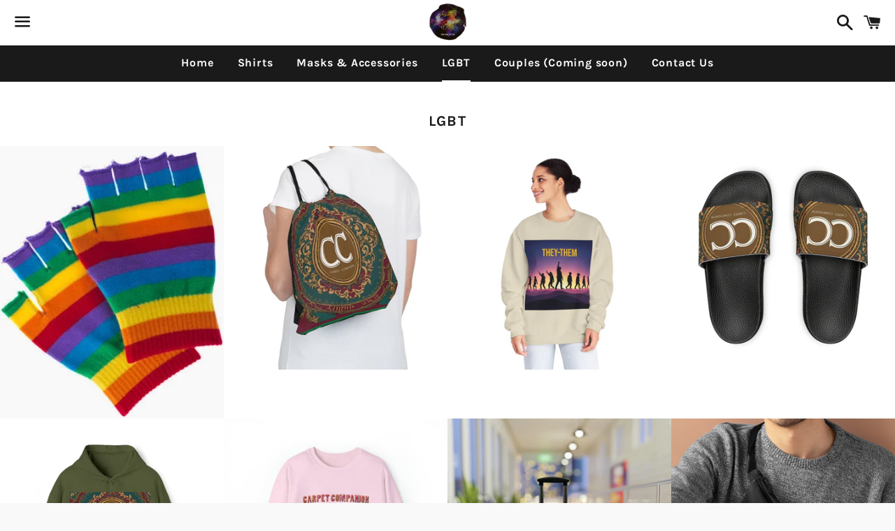

--- FILE ---
content_type: text/html; charset=utf-8
request_url: https://planetzworld.com/collections/lgbt/LGBT
body_size: 28068
content:
<!doctype html>
<html class="no-js" lang="en">
<head>

  <meta charset="utf-8">
  <meta http-equiv="X-UA-Compatible" content="IE=edge">
  <meta name="viewport" content="width=device-width,initial-scale=1">

  <meta name="theme-color" content="#ffffff">

  

  <link rel="canonical" href="https://planetzworld.com/collections/lgbt/lgbt">

  <title>
  LGBT &ndash; Tagged &quot;LGBT&quot; &ndash; Rojen&#39;s Den
  </title>

  

  <!-- /snippets/social-meta-tags.liquid -->




<meta property="og:site_name" content="Rojen&#39;s Den">
<meta property="og:url" content="https://planetzworld.com/collections/lgbt/lgbt">
<meta property="og:title" content="LGBT">
<meta property="og:type" content="product.group">
<meta property="og:description" content="Women's Men's Unisex Clothing unapologetic no fear t-shirts and gear. Official Provider of Carpet Companion Film Swag
">

<meta property="og:image" content="http://planetzworld.com/cdn/shop/files/Planet_Z_World_Logo_421720d7-7484-4812-b4ca-883b0e4231cb_1200x1200.jpg?v=1599541110">
<meta property="og:image:secure_url" content="https://planetzworld.com/cdn/shop/files/Planet_Z_World_Logo_421720d7-7484-4812-b4ca-883b0e4231cb_1200x1200.jpg?v=1599541110">


<meta name="twitter:card" content="summary_large_image">
<meta name="twitter:title" content="LGBT">
<meta name="twitter:description" content="Women's Men's Unisex Clothing unapologetic no fear t-shirts and gear. Official Provider of Carpet Companion Film Swag
">


  <link href="//planetzworld.com/cdn/shop/t/4/assets/theme.scss.css?v=72533142498878727971695079034" rel="stylesheet" type="text/css" media="all" />

  <script>
    window.theme = window.theme || {};
    theme.strings = {
      cartEmpty: "Your cart is currently empty.",
      savingHtml: "You're saving [savings]",
      addToCart: "Add to cart",
      soldOut: "Sold out",
      unavailable: "Unavailable",
      addressError: "Error looking up that address",
      addressNoResults: "No results for that address",
      addressQueryLimit: "You have exceeded the Google API usage limit. Consider upgrading to a \u003ca href=\"https:\/\/developers.google.com\/maps\/premium\/usage-limits\"\u003ePremium Plan\u003c\/a\u003e.",
      authError: "There was a problem authenticating your Google Maps API Key."
    };
    theme.settings = {
      cartType: "drawer",
      moneyFormat: "${{amount}}"
    };
  </script>

  <script src="//planetzworld.com/cdn/shop/t/4/assets/lazysizes.min.js?v=155223123402716617051599019823" async="async"></script>

  

  <script src="//planetzworld.com/cdn/shop/t/4/assets/vendor.js?v=141188699437036237251599019825" defer="defer"></script>

  <script src="//planetzworld.com/cdn/shopifycloud/storefront/assets/themes_support/option_selection-b017cd28.js" defer="defer"></script>

  <script src="//planetzworld.com/cdn/shop/t/4/assets/theme.js?v=63561349323262567961599019834" defer="defer"></script>

  <script>window.performance && window.performance.mark && window.performance.mark('shopify.content_for_header.start');</script><meta name="google-site-verification" content="6Pct9hlWTYDrXnDgpWQe1n7E5hY775074MfGg0aCn80">
<meta id="shopify-digital-wallet" name="shopify-digital-wallet" content="/47328067733/digital_wallets/dialog">
<meta name="shopify-checkout-api-token" content="02f9f11a26616ca982c20a84c4b32cf1">
<meta id="in-context-paypal-metadata" data-shop-id="47328067733" data-venmo-supported="false" data-environment="production" data-locale="en_US" data-paypal-v4="true" data-currency="USD">
<link rel="alternate" type="application/atom+xml" title="Feed" href="/collections/lgbt/LGBT.atom" />
<link rel="alternate" type="application/json+oembed" href="https://planetzworld.com/collections/lgbt/lgbt.oembed">
<script async="async" src="/checkouts/internal/preloads.js?locale=en-US"></script>
<link rel="preconnect" href="https://shop.app" crossorigin="anonymous">
<script async="async" src="https://shop.app/checkouts/internal/preloads.js?locale=en-US&shop_id=47328067733" crossorigin="anonymous"></script>
<script id="apple-pay-shop-capabilities" type="application/json">{"shopId":47328067733,"countryCode":"US","currencyCode":"USD","merchantCapabilities":["supports3DS"],"merchantId":"gid:\/\/shopify\/Shop\/47328067733","merchantName":"Rojen's Den","requiredBillingContactFields":["postalAddress","email"],"requiredShippingContactFields":["postalAddress","email"],"shippingType":"shipping","supportedNetworks":["visa","masterCard","amex","discover","elo","jcb"],"total":{"type":"pending","label":"Rojen's Den","amount":"1.00"},"shopifyPaymentsEnabled":true,"supportsSubscriptions":true}</script>
<script id="shopify-features" type="application/json">{"accessToken":"02f9f11a26616ca982c20a84c4b32cf1","betas":["rich-media-storefront-analytics"],"domain":"planetzworld.com","predictiveSearch":true,"shopId":47328067733,"locale":"en"}</script>
<script>var Shopify = Shopify || {};
Shopify.shop = "rojens-den.myshopify.com";
Shopify.locale = "en";
Shopify.currency = {"active":"USD","rate":"1.0"};
Shopify.country = "US";
Shopify.theme = {"name":"OFFICIAL PLANET Z WORLD","id":110408958101,"schema_name":"Boundless","schema_version":"10.0.2","theme_store_id":766,"role":"main"};
Shopify.theme.handle = "null";
Shopify.theme.style = {"id":null,"handle":null};
Shopify.cdnHost = "planetzworld.com/cdn";
Shopify.routes = Shopify.routes || {};
Shopify.routes.root = "/";</script>
<script type="module">!function(o){(o.Shopify=o.Shopify||{}).modules=!0}(window);</script>
<script>!function(o){function n(){var o=[];function n(){o.push(Array.prototype.slice.apply(arguments))}return n.q=o,n}var t=o.Shopify=o.Shopify||{};t.loadFeatures=n(),t.autoloadFeatures=n()}(window);</script>
<script>
  window.ShopifyPay = window.ShopifyPay || {};
  window.ShopifyPay.apiHost = "shop.app\/pay";
  window.ShopifyPay.redirectState = null;
</script>
<script id="shop-js-analytics" type="application/json">{"pageType":"collection"}</script>
<script defer="defer" async type="module" src="//planetzworld.com/cdn/shopifycloud/shop-js/modules/v2/client.init-shop-cart-sync_IZsNAliE.en.esm.js"></script>
<script defer="defer" async type="module" src="//planetzworld.com/cdn/shopifycloud/shop-js/modules/v2/chunk.common_0OUaOowp.esm.js"></script>
<script type="module">
  await import("//planetzworld.com/cdn/shopifycloud/shop-js/modules/v2/client.init-shop-cart-sync_IZsNAliE.en.esm.js");
await import("//planetzworld.com/cdn/shopifycloud/shop-js/modules/v2/chunk.common_0OUaOowp.esm.js");

  window.Shopify.SignInWithShop?.initShopCartSync?.({"fedCMEnabled":true,"windoidEnabled":true});

</script>
<script>
  window.Shopify = window.Shopify || {};
  if (!window.Shopify.featureAssets) window.Shopify.featureAssets = {};
  window.Shopify.featureAssets['shop-js'] = {"shop-cart-sync":["modules/v2/client.shop-cart-sync_DLOhI_0X.en.esm.js","modules/v2/chunk.common_0OUaOowp.esm.js"],"init-fed-cm":["modules/v2/client.init-fed-cm_C6YtU0w6.en.esm.js","modules/v2/chunk.common_0OUaOowp.esm.js"],"shop-button":["modules/v2/client.shop-button_BCMx7GTG.en.esm.js","modules/v2/chunk.common_0OUaOowp.esm.js"],"shop-cash-offers":["modules/v2/client.shop-cash-offers_BT26qb5j.en.esm.js","modules/v2/chunk.common_0OUaOowp.esm.js","modules/v2/chunk.modal_CGo_dVj3.esm.js"],"init-windoid":["modules/v2/client.init-windoid_B9PkRMql.en.esm.js","modules/v2/chunk.common_0OUaOowp.esm.js"],"init-shop-email-lookup-coordinator":["modules/v2/client.init-shop-email-lookup-coordinator_DZkqjsbU.en.esm.js","modules/v2/chunk.common_0OUaOowp.esm.js"],"shop-toast-manager":["modules/v2/client.shop-toast-manager_Di2EnuM7.en.esm.js","modules/v2/chunk.common_0OUaOowp.esm.js"],"shop-login-button":["modules/v2/client.shop-login-button_BtqW_SIO.en.esm.js","modules/v2/chunk.common_0OUaOowp.esm.js","modules/v2/chunk.modal_CGo_dVj3.esm.js"],"avatar":["modules/v2/client.avatar_BTnouDA3.en.esm.js"],"pay-button":["modules/v2/client.pay-button_CWa-C9R1.en.esm.js","modules/v2/chunk.common_0OUaOowp.esm.js"],"init-shop-cart-sync":["modules/v2/client.init-shop-cart-sync_IZsNAliE.en.esm.js","modules/v2/chunk.common_0OUaOowp.esm.js"],"init-customer-accounts":["modules/v2/client.init-customer-accounts_DenGwJTU.en.esm.js","modules/v2/client.shop-login-button_BtqW_SIO.en.esm.js","modules/v2/chunk.common_0OUaOowp.esm.js","modules/v2/chunk.modal_CGo_dVj3.esm.js"],"init-shop-for-new-customer-accounts":["modules/v2/client.init-shop-for-new-customer-accounts_JdHXxpS9.en.esm.js","modules/v2/client.shop-login-button_BtqW_SIO.en.esm.js","modules/v2/chunk.common_0OUaOowp.esm.js","modules/v2/chunk.modal_CGo_dVj3.esm.js"],"init-customer-accounts-sign-up":["modules/v2/client.init-customer-accounts-sign-up_D6__K_p8.en.esm.js","modules/v2/client.shop-login-button_BtqW_SIO.en.esm.js","modules/v2/chunk.common_0OUaOowp.esm.js","modules/v2/chunk.modal_CGo_dVj3.esm.js"],"checkout-modal":["modules/v2/client.checkout-modal_C_ZQDY6s.en.esm.js","modules/v2/chunk.common_0OUaOowp.esm.js","modules/v2/chunk.modal_CGo_dVj3.esm.js"],"shop-follow-button":["modules/v2/client.shop-follow-button_XetIsj8l.en.esm.js","modules/v2/chunk.common_0OUaOowp.esm.js","modules/v2/chunk.modal_CGo_dVj3.esm.js"],"lead-capture":["modules/v2/client.lead-capture_DvA72MRN.en.esm.js","modules/v2/chunk.common_0OUaOowp.esm.js","modules/v2/chunk.modal_CGo_dVj3.esm.js"],"shop-login":["modules/v2/client.shop-login_ClXNxyh6.en.esm.js","modules/v2/chunk.common_0OUaOowp.esm.js","modules/v2/chunk.modal_CGo_dVj3.esm.js"],"payment-terms":["modules/v2/client.payment-terms_CNlwjfZz.en.esm.js","modules/v2/chunk.common_0OUaOowp.esm.js","modules/v2/chunk.modal_CGo_dVj3.esm.js"]};
</script>
<script id="__st">var __st={"a":47328067733,"offset":-28800,"reqid":"c5ed8ffa-bd7e-4e81-8569-303f2d9becfb-1768555375","pageurl":"planetzworld.com\/collections\/lgbt\/LGBT","u":"437032839632","p":"collection","rtyp":"collection","rid":219317403797};</script>
<script>window.ShopifyPaypalV4VisibilityTracking = true;</script>
<script id="captcha-bootstrap">!function(){'use strict';const t='contact',e='account',n='new_comment',o=[[t,t],['blogs',n],['comments',n],[t,'customer']],c=[[e,'customer_login'],[e,'guest_login'],[e,'recover_customer_password'],[e,'create_customer']],r=t=>t.map((([t,e])=>`form[action*='/${t}']:not([data-nocaptcha='true']) input[name='form_type'][value='${e}']`)).join(','),a=t=>()=>t?[...document.querySelectorAll(t)].map((t=>t.form)):[];function s(){const t=[...o],e=r(t);return a(e)}const i='password',u='form_key',d=['recaptcha-v3-token','g-recaptcha-response','h-captcha-response',i],f=()=>{try{return window.sessionStorage}catch{return}},m='__shopify_v',_=t=>t.elements[u];function p(t,e,n=!1){try{const o=window.sessionStorage,c=JSON.parse(o.getItem(e)),{data:r}=function(t){const{data:e,action:n}=t;return t[m]||n?{data:e,action:n}:{data:t,action:n}}(c);for(const[e,n]of Object.entries(r))t.elements[e]&&(t.elements[e].value=n);n&&o.removeItem(e)}catch(o){console.error('form repopulation failed',{error:o})}}const l='form_type',E='cptcha';function T(t){t.dataset[E]=!0}const w=window,h=w.document,L='Shopify',v='ce_forms',y='captcha';let A=!1;((t,e)=>{const n=(g='f06e6c50-85a8-45c8-87d0-21a2b65856fe',I='https://cdn.shopify.com/shopifycloud/storefront-forms-hcaptcha/ce_storefront_forms_captcha_hcaptcha.v1.5.2.iife.js',D={infoText:'Protected by hCaptcha',privacyText:'Privacy',termsText:'Terms'},(t,e,n)=>{const o=w[L][v],c=o.bindForm;if(c)return c(t,g,e,D).then(n);var r;o.q.push([[t,g,e,D],n]),r=I,A||(h.body.append(Object.assign(h.createElement('script'),{id:'captcha-provider',async:!0,src:r})),A=!0)});var g,I,D;w[L]=w[L]||{},w[L][v]=w[L][v]||{},w[L][v].q=[],w[L][y]=w[L][y]||{},w[L][y].protect=function(t,e){n(t,void 0,e),T(t)},Object.freeze(w[L][y]),function(t,e,n,w,h,L){const[v,y,A,g]=function(t,e,n){const i=e?o:[],u=t?c:[],d=[...i,...u],f=r(d),m=r(i),_=r(d.filter((([t,e])=>n.includes(e))));return[a(f),a(m),a(_),s()]}(w,h,L),I=t=>{const e=t.target;return e instanceof HTMLFormElement?e:e&&e.form},D=t=>v().includes(t);t.addEventListener('submit',(t=>{const e=I(t);if(!e)return;const n=D(e)&&!e.dataset.hcaptchaBound&&!e.dataset.recaptchaBound,o=_(e),c=g().includes(e)&&(!o||!o.value);(n||c)&&t.preventDefault(),c&&!n&&(function(t){try{if(!f())return;!function(t){const e=f();if(!e)return;const n=_(t);if(!n)return;const o=n.value;o&&e.removeItem(o)}(t);const e=Array.from(Array(32),(()=>Math.random().toString(36)[2])).join('');!function(t,e){_(t)||t.append(Object.assign(document.createElement('input'),{type:'hidden',name:u})),t.elements[u].value=e}(t,e),function(t,e){const n=f();if(!n)return;const o=[...t.querySelectorAll(`input[type='${i}']`)].map((({name:t})=>t)),c=[...d,...o],r={};for(const[a,s]of new FormData(t).entries())c.includes(a)||(r[a]=s);n.setItem(e,JSON.stringify({[m]:1,action:t.action,data:r}))}(t,e)}catch(e){console.error('failed to persist form',e)}}(e),e.submit())}));const S=(t,e)=>{t&&!t.dataset[E]&&(n(t,e.some((e=>e===t))),T(t))};for(const o of['focusin','change'])t.addEventListener(o,(t=>{const e=I(t);D(e)&&S(e,y())}));const B=e.get('form_key'),M=e.get(l),P=B&&M;t.addEventListener('DOMContentLoaded',(()=>{const t=y();if(P)for(const e of t)e.elements[l].value===M&&p(e,B);[...new Set([...A(),...v().filter((t=>'true'===t.dataset.shopifyCaptcha))])].forEach((e=>S(e,t)))}))}(h,new URLSearchParams(w.location.search),n,t,e,['guest_login'])})(!0,!0)}();</script>
<script integrity="sha256-4kQ18oKyAcykRKYeNunJcIwy7WH5gtpwJnB7kiuLZ1E=" data-source-attribution="shopify.loadfeatures" defer="defer" src="//planetzworld.com/cdn/shopifycloud/storefront/assets/storefront/load_feature-a0a9edcb.js" crossorigin="anonymous"></script>
<script crossorigin="anonymous" defer="defer" src="//planetzworld.com/cdn/shopifycloud/storefront/assets/shopify_pay/storefront-65b4c6d7.js?v=20250812"></script>
<script data-source-attribution="shopify.dynamic_checkout.dynamic.init">var Shopify=Shopify||{};Shopify.PaymentButton=Shopify.PaymentButton||{isStorefrontPortableWallets:!0,init:function(){window.Shopify.PaymentButton.init=function(){};var t=document.createElement("script");t.src="https://planetzworld.com/cdn/shopifycloud/portable-wallets/latest/portable-wallets.en.js",t.type="module",document.head.appendChild(t)}};
</script>
<script data-source-attribution="shopify.dynamic_checkout.buyer_consent">
  function portableWalletsHideBuyerConsent(e){var t=document.getElementById("shopify-buyer-consent"),n=document.getElementById("shopify-subscription-policy-button");t&&n&&(t.classList.add("hidden"),t.setAttribute("aria-hidden","true"),n.removeEventListener("click",e))}function portableWalletsShowBuyerConsent(e){var t=document.getElementById("shopify-buyer-consent"),n=document.getElementById("shopify-subscription-policy-button");t&&n&&(t.classList.remove("hidden"),t.removeAttribute("aria-hidden"),n.addEventListener("click",e))}window.Shopify?.PaymentButton&&(window.Shopify.PaymentButton.hideBuyerConsent=portableWalletsHideBuyerConsent,window.Shopify.PaymentButton.showBuyerConsent=portableWalletsShowBuyerConsent);
</script>
<script data-source-attribution="shopify.dynamic_checkout.cart.bootstrap">document.addEventListener("DOMContentLoaded",(function(){function t(){return document.querySelector("shopify-accelerated-checkout-cart, shopify-accelerated-checkout")}if(t())Shopify.PaymentButton.init();else{new MutationObserver((function(e,n){t()&&(Shopify.PaymentButton.init(),n.disconnect())})).observe(document.body,{childList:!0,subtree:!0})}}));
</script>
<link id="shopify-accelerated-checkout-styles" rel="stylesheet" media="screen" href="https://planetzworld.com/cdn/shopifycloud/portable-wallets/latest/accelerated-checkout-backwards-compat.css" crossorigin="anonymous">
<style id="shopify-accelerated-checkout-cart">
        #shopify-buyer-consent {
  margin-top: 1em;
  display: inline-block;
  width: 100%;
}

#shopify-buyer-consent.hidden {
  display: none;
}

#shopify-subscription-policy-button {
  background: none;
  border: none;
  padding: 0;
  text-decoration: underline;
  font-size: inherit;
  cursor: pointer;
}

#shopify-subscription-policy-button::before {
  box-shadow: none;
}

      </style>

<script>window.performance && window.performance.mark && window.performance.mark('shopify.content_for_header.end');</script>

<link href="https://monorail-edge.shopifysvc.com" rel="dns-prefetch">
<script>(function(){if ("sendBeacon" in navigator && "performance" in window) {try {var session_token_from_headers = performance.getEntriesByType('navigation')[0].serverTiming.find(x => x.name == '_s').description;} catch {var session_token_from_headers = undefined;}var session_cookie_matches = document.cookie.match(/_shopify_s=([^;]*)/);var session_token_from_cookie = session_cookie_matches && session_cookie_matches.length === 2 ? session_cookie_matches[1] : "";var session_token = session_token_from_headers || session_token_from_cookie || "";function handle_abandonment_event(e) {var entries = performance.getEntries().filter(function(entry) {return /monorail-edge.shopifysvc.com/.test(entry.name);});if (!window.abandonment_tracked && entries.length === 0) {window.abandonment_tracked = true;var currentMs = Date.now();var navigation_start = performance.timing.navigationStart;var payload = {shop_id: 47328067733,url: window.location.href,navigation_start,duration: currentMs - navigation_start,session_token,page_type: "collection"};window.navigator.sendBeacon("https://monorail-edge.shopifysvc.com/v1/produce", JSON.stringify({schema_id: "online_store_buyer_site_abandonment/1.1",payload: payload,metadata: {event_created_at_ms: currentMs,event_sent_at_ms: currentMs}}));}}window.addEventListener('pagehide', handle_abandonment_event);}}());</script>
<script id="web-pixels-manager-setup">(function e(e,d,r,n,o){if(void 0===o&&(o={}),!Boolean(null===(a=null===(i=window.Shopify)||void 0===i?void 0:i.analytics)||void 0===a?void 0:a.replayQueue)){var i,a;window.Shopify=window.Shopify||{};var t=window.Shopify;t.analytics=t.analytics||{};var s=t.analytics;s.replayQueue=[],s.publish=function(e,d,r){return s.replayQueue.push([e,d,r]),!0};try{self.performance.mark("wpm:start")}catch(e){}var l=function(){var e={modern:/Edge?\/(1{2}[4-9]|1[2-9]\d|[2-9]\d{2}|\d{4,})\.\d+(\.\d+|)|Firefox\/(1{2}[4-9]|1[2-9]\d|[2-9]\d{2}|\d{4,})\.\d+(\.\d+|)|Chrom(ium|e)\/(9{2}|\d{3,})\.\d+(\.\d+|)|(Maci|X1{2}).+ Version\/(15\.\d+|(1[6-9]|[2-9]\d|\d{3,})\.\d+)([,.]\d+|)( \(\w+\)|)( Mobile\/\w+|) Safari\/|Chrome.+OPR\/(9{2}|\d{3,})\.\d+\.\d+|(CPU[ +]OS|iPhone[ +]OS|CPU[ +]iPhone|CPU IPhone OS|CPU iPad OS)[ +]+(15[._]\d+|(1[6-9]|[2-9]\d|\d{3,})[._]\d+)([._]\d+|)|Android:?[ /-](13[3-9]|1[4-9]\d|[2-9]\d{2}|\d{4,})(\.\d+|)(\.\d+|)|Android.+Firefox\/(13[5-9]|1[4-9]\d|[2-9]\d{2}|\d{4,})\.\d+(\.\d+|)|Android.+Chrom(ium|e)\/(13[3-9]|1[4-9]\d|[2-9]\d{2}|\d{4,})\.\d+(\.\d+|)|SamsungBrowser\/([2-9]\d|\d{3,})\.\d+/,legacy:/Edge?\/(1[6-9]|[2-9]\d|\d{3,})\.\d+(\.\d+|)|Firefox\/(5[4-9]|[6-9]\d|\d{3,})\.\d+(\.\d+|)|Chrom(ium|e)\/(5[1-9]|[6-9]\d|\d{3,})\.\d+(\.\d+|)([\d.]+$|.*Safari\/(?![\d.]+ Edge\/[\d.]+$))|(Maci|X1{2}).+ Version\/(10\.\d+|(1[1-9]|[2-9]\d|\d{3,})\.\d+)([,.]\d+|)( \(\w+\)|)( Mobile\/\w+|) Safari\/|Chrome.+OPR\/(3[89]|[4-9]\d|\d{3,})\.\d+\.\d+|(CPU[ +]OS|iPhone[ +]OS|CPU[ +]iPhone|CPU IPhone OS|CPU iPad OS)[ +]+(10[._]\d+|(1[1-9]|[2-9]\d|\d{3,})[._]\d+)([._]\d+|)|Android:?[ /-](13[3-9]|1[4-9]\d|[2-9]\d{2}|\d{4,})(\.\d+|)(\.\d+|)|Mobile Safari.+OPR\/([89]\d|\d{3,})\.\d+\.\d+|Android.+Firefox\/(13[5-9]|1[4-9]\d|[2-9]\d{2}|\d{4,})\.\d+(\.\d+|)|Android.+Chrom(ium|e)\/(13[3-9]|1[4-9]\d|[2-9]\d{2}|\d{4,})\.\d+(\.\d+|)|Android.+(UC? ?Browser|UCWEB|U3)[ /]?(15\.([5-9]|\d{2,})|(1[6-9]|[2-9]\d|\d{3,})\.\d+)\.\d+|SamsungBrowser\/(5\.\d+|([6-9]|\d{2,})\.\d+)|Android.+MQ{2}Browser\/(14(\.(9|\d{2,})|)|(1[5-9]|[2-9]\d|\d{3,})(\.\d+|))(\.\d+|)|K[Aa][Ii]OS\/(3\.\d+|([4-9]|\d{2,})\.\d+)(\.\d+|)/},d=e.modern,r=e.legacy,n=navigator.userAgent;return n.match(d)?"modern":n.match(r)?"legacy":"unknown"}(),u="modern"===l?"modern":"legacy",c=(null!=n?n:{modern:"",legacy:""})[u],f=function(e){return[e.baseUrl,"/wpm","/b",e.hashVersion,"modern"===e.buildTarget?"m":"l",".js"].join("")}({baseUrl:d,hashVersion:r,buildTarget:u}),m=function(e){var d=e.version,r=e.bundleTarget,n=e.surface,o=e.pageUrl,i=e.monorailEndpoint;return{emit:function(e){var a=e.status,t=e.errorMsg,s=(new Date).getTime(),l=JSON.stringify({metadata:{event_sent_at_ms:s},events:[{schema_id:"web_pixels_manager_load/3.1",payload:{version:d,bundle_target:r,page_url:o,status:a,surface:n,error_msg:t},metadata:{event_created_at_ms:s}}]});if(!i)return console&&console.warn&&console.warn("[Web Pixels Manager] No Monorail endpoint provided, skipping logging."),!1;try{return self.navigator.sendBeacon.bind(self.navigator)(i,l)}catch(e){}var u=new XMLHttpRequest;try{return u.open("POST",i,!0),u.setRequestHeader("Content-Type","text/plain"),u.send(l),!0}catch(e){return console&&console.warn&&console.warn("[Web Pixels Manager] Got an unhandled error while logging to Monorail."),!1}}}}({version:r,bundleTarget:l,surface:e.surface,pageUrl:self.location.href,monorailEndpoint:e.monorailEndpoint});try{o.browserTarget=l,function(e){var d=e.src,r=e.async,n=void 0===r||r,o=e.onload,i=e.onerror,a=e.sri,t=e.scriptDataAttributes,s=void 0===t?{}:t,l=document.createElement("script"),u=document.querySelector("head"),c=document.querySelector("body");if(l.async=n,l.src=d,a&&(l.integrity=a,l.crossOrigin="anonymous"),s)for(var f in s)if(Object.prototype.hasOwnProperty.call(s,f))try{l.dataset[f]=s[f]}catch(e){}if(o&&l.addEventListener("load",o),i&&l.addEventListener("error",i),u)u.appendChild(l);else{if(!c)throw new Error("Did not find a head or body element to append the script");c.appendChild(l)}}({src:f,async:!0,onload:function(){if(!function(){var e,d;return Boolean(null===(d=null===(e=window.Shopify)||void 0===e?void 0:e.analytics)||void 0===d?void 0:d.initialized)}()){var d=window.webPixelsManager.init(e)||void 0;if(d){var r=window.Shopify.analytics;r.replayQueue.forEach((function(e){var r=e[0],n=e[1],o=e[2];d.publishCustomEvent(r,n,o)})),r.replayQueue=[],r.publish=d.publishCustomEvent,r.visitor=d.visitor,r.initialized=!0}}},onerror:function(){return m.emit({status:"failed",errorMsg:"".concat(f," has failed to load")})},sri:function(e){var d=/^sha384-[A-Za-z0-9+/=]+$/;return"string"==typeof e&&d.test(e)}(c)?c:"",scriptDataAttributes:o}),m.emit({status:"loading"})}catch(e){m.emit({status:"failed",errorMsg:(null==e?void 0:e.message)||"Unknown error"})}}})({shopId: 47328067733,storefrontBaseUrl: "https://planetzworld.com",extensionsBaseUrl: "https://extensions.shopifycdn.com/cdn/shopifycloud/web-pixels-manager",monorailEndpoint: "https://monorail-edge.shopifysvc.com/unstable/produce_batch",surface: "storefront-renderer",enabledBetaFlags: ["2dca8a86"],webPixelsConfigList: [{"id":"348684475","configuration":"{\"config\":\"{\\\"pixel_id\\\":\\\"AW-970527672\\\",\\\"target_country\\\":\\\"US\\\",\\\"gtag_events\\\":[{\\\"type\\\":\\\"search\\\",\\\"action_label\\\":\\\"AW-970527672\\\/dHhSCITNk94BELin5M4D\\\"},{\\\"type\\\":\\\"begin_checkout\\\",\\\"action_label\\\":\\\"AW-970527672\\\/j71XCIHNk94BELin5M4D\\\"},{\\\"type\\\":\\\"view_item\\\",\\\"action_label\\\":[\\\"AW-970527672\\\/ncbbCPvMk94BELin5M4D\\\",\\\"MC-5DQBLG0J0K\\\"]},{\\\"type\\\":\\\"purchase\\\",\\\"action_label\\\":[\\\"AW-970527672\\\/hytHCPjMk94BELin5M4D\\\",\\\"MC-5DQBLG0J0K\\\"]},{\\\"type\\\":\\\"page_view\\\",\\\"action_label\\\":[\\\"AW-970527672\\\/wUHOCPXMk94BELin5M4D\\\",\\\"MC-5DQBLG0J0K\\\"]},{\\\"type\\\":\\\"add_payment_info\\\",\\\"action_label\\\":\\\"AW-970527672\\\/NzPkCIfNk94BELin5M4D\\\"},{\\\"type\\\":\\\"add_to_cart\\\",\\\"action_label\\\":\\\"AW-970527672\\\/4YAjCP7Mk94BELin5M4D\\\"}],\\\"enable_monitoring_mode\\\":false}\"}","eventPayloadVersion":"v1","runtimeContext":"OPEN","scriptVersion":"b2a88bafab3e21179ed38636efcd8a93","type":"APP","apiClientId":1780363,"privacyPurposes":[],"dataSharingAdjustments":{"protectedCustomerApprovalScopes":["read_customer_address","read_customer_email","read_customer_name","read_customer_personal_data","read_customer_phone"]}},{"id":"195920059","configuration":"{\"pixel_id\":\"2699442796964974\",\"pixel_type\":\"facebook_pixel\",\"metaapp_system_user_token\":\"-\"}","eventPayloadVersion":"v1","runtimeContext":"OPEN","scriptVersion":"ca16bc87fe92b6042fbaa3acc2fbdaa6","type":"APP","apiClientId":2329312,"privacyPurposes":["ANALYTICS","MARKETING","SALE_OF_DATA"],"dataSharingAdjustments":{"protectedCustomerApprovalScopes":["read_customer_address","read_customer_email","read_customer_name","read_customer_personal_data","read_customer_phone"]}},{"id":"shopify-app-pixel","configuration":"{}","eventPayloadVersion":"v1","runtimeContext":"STRICT","scriptVersion":"0450","apiClientId":"shopify-pixel","type":"APP","privacyPurposes":["ANALYTICS","MARKETING"]},{"id":"shopify-custom-pixel","eventPayloadVersion":"v1","runtimeContext":"LAX","scriptVersion":"0450","apiClientId":"shopify-pixel","type":"CUSTOM","privacyPurposes":["ANALYTICS","MARKETING"]}],isMerchantRequest: false,initData: {"shop":{"name":"Rojen's Den","paymentSettings":{"currencyCode":"USD"},"myshopifyDomain":"rojens-den.myshopify.com","countryCode":"US","storefrontUrl":"https:\/\/planetzworld.com"},"customer":null,"cart":null,"checkout":null,"productVariants":[],"purchasingCompany":null},},"https://planetzworld.com/cdn","fcfee988w5aeb613cpc8e4bc33m6693e112",{"modern":"","legacy":""},{"shopId":"47328067733","storefrontBaseUrl":"https:\/\/planetzworld.com","extensionBaseUrl":"https:\/\/extensions.shopifycdn.com\/cdn\/shopifycloud\/web-pixels-manager","surface":"storefront-renderer","enabledBetaFlags":"[\"2dca8a86\"]","isMerchantRequest":"false","hashVersion":"fcfee988w5aeb613cpc8e4bc33m6693e112","publish":"custom","events":"[[\"page_viewed\",{}],[\"collection_viewed\",{\"collection\":{\"id\":\"219317403797\",\"title\":\"LGBT\",\"productVariants\":[{\"price\":{\"amount\":9.99,\"currencyCode\":\"USD\"},\"product\":{\"title\":\"Short  or Long arm version rainbow fingerless Gloves - As seen on Lez Find Love Show\",\"vendor\":\"Rojen's Den\",\"id\":\"8046326284475\",\"untranslatedTitle\":\"Short  or Long arm version rainbow fingerless Gloves - As seen on Lez Find Love Show\",\"url\":\"\/products\/short-or-long-arm-version-rainbow-fingerless-gloves-as-seen-on-lez-find-love-show\",\"type\":\"Accessories\"},\"id\":\"46543386411195\",\"image\":{\"src\":\"\/\/planetzworld.com\/cdn\/shop\/files\/shopping-1.webp?v=1743024915\"},\"sku\":\"\",\"title\":\"Short\",\"untranslatedTitle\":\"Short\"},{\"price\":{\"amount\":15.03,\"currencyCode\":\"USD\"},\"product\":{\"title\":\"Carpet Companion Outdoor Drawstring Bag\",\"vendor\":\"Printify\",\"id\":\"7900704014523\",\"untranslatedTitle\":\"Carpet Companion Outdoor Drawstring Bag\",\"url\":\"\/products\/carpet-companion-outdoor-drawstring-bag\",\"type\":\"Bags\"},\"id\":\"44834594128059\",\"image\":{\"src\":\"\/\/planetzworld.com\/cdn\/shop\/files\/8010210377008084833_2048.jpg?v=1700975577\"},\"sku\":\"16612951229001125795\",\"title\":\"14” x 13”\",\"untranslatedTitle\":\"14” x 13”\"},{\"price\":{\"amount\":24.85,\"currencyCode\":\"USD\"},\"product\":{\"title\":\"They Them Crewneck Sweatshirt  LGBT Pronouns\",\"vendor\":\"Printify\",\"id\":\"7892075380923\",\"untranslatedTitle\":\"They Them Crewneck Sweatshirt  LGBT Pronouns\",\"url\":\"\/products\/they-them-crewneck-sweatshirt-lgbt-pronouns\",\"type\":\"Sweatshirt\"},\"id\":\"44810963026107\",\"image\":{\"src\":\"\/\/planetzworld.com\/cdn\/shop\/files\/3886090034599766432_2048.jpg?v=1698281724\"},\"sku\":\"72240096167616067339\",\"title\":\"Black \/ S\",\"untranslatedTitle\":\"Black \/ S\"},{\"price\":{\"amount\":39.97,\"currencyCode\":\"USD\"},\"product\":{\"title\":\"Carpet Companion CC Slide Sandals\",\"vendor\":\"Printify\",\"id\":\"7890628772027\",\"untranslatedTitle\":\"Carpet Companion CC Slide Sandals\",\"url\":\"\/products\/carpet-companion-cc-slide-sandals\",\"type\":\"Shoes\"},\"id\":\"44807242711227\",\"image\":{\"src\":\"\/\/planetzworld.com\/cdn\/shop\/files\/5940021978448901311_2048.jpg?v=1697859766\"},\"sku\":\"28480278082803575826\",\"title\":\"Black \/ US 6\",\"untranslatedTitle\":\"Black \/ US 6\"},{\"price\":{\"amount\":29.91,\"currencyCode\":\"USD\"},\"product\":{\"title\":\"CC Carpet Companion Heavy Blend™ Hooded Sweatshirt Hoodie\",\"vendor\":\"Printify\",\"id\":\"7890622841019\",\"untranslatedTitle\":\"CC Carpet Companion Heavy Blend™ Hooded Sweatshirt Hoodie\",\"url\":\"\/products\/cc-carpet-companion-heavy-blend%E2%84%A2-hooded-sweatshirt-hoodie\",\"type\":\"Hoodie\"},\"id\":\"44807231144123\",\"image\":{\"src\":\"\/\/planetzworld.com\/cdn\/shop\/files\/7310365375577701889_2048.jpg?v=1697857460\"},\"sku\":\"16869662290553946288\",\"title\":\"Maroon \/ S\",\"untranslatedTitle\":\"Maroon \/ S\"},{\"price\":{\"amount\":32.72,\"currencyCode\":\"USD\"},\"product\":{\"title\":\"Carpet Companion Heavy Blend™ Crewneck Sweatshirt\",\"vendor\":\"Printify\",\"id\":\"7881485713595\",\"untranslatedTitle\":\"Carpet Companion Heavy Blend™ Crewneck Sweatshirt\",\"url\":\"\/products\/carpet-companion-heavy-blend%E2%84%A2-crewneck-sweatshirt\",\"type\":\"Sweatshirt\"},\"id\":\"44775136624827\",\"image\":{\"src\":\"\/\/planetzworld.com\/cdn\/shop\/files\/7887961965105387040_2048.jpg?v=1695237006\"},\"sku\":\"32280445299531333186\",\"title\":\"S \/ Light Pink\",\"untranslatedTitle\":\"S \/ Light Pink\"},{\"price\":{\"amount\":29.85,\"currencyCode\":\"USD\"},\"product\":{\"title\":\"Carpet Companion Luggage Cover\",\"vendor\":\"Printify\",\"id\":\"7879560855739\",\"untranslatedTitle\":\"Carpet Companion Luggage Cover\",\"url\":\"\/products\/carpet-companion-luggage-cover\",\"type\":\"Accessories\"},\"id\":\"44769062944955\",\"image\":{\"src\":\"\/\/planetzworld.com\/cdn\/shop\/files\/5697372689974894416_2048.jpg?v=1694642374\"},\"sku\":\"23889454229920674757\",\"title\":\"21'' × 14''\",\"untranslatedTitle\":\"21'' × 14''\"},{\"price\":{\"amount\":29.22,\"currencyCode\":\"USD\"},\"product\":{\"title\":\"Carpet Companion Fanny Pack Burse Sturse - Butch purse\",\"vendor\":\"Printify\",\"id\":\"7879558332603\",\"untranslatedTitle\":\"Carpet Companion Fanny Pack Burse Sturse - Butch purse\",\"url\":\"\/products\/carpet-companion-fanny-pack-burse-sturse-butch-purse\",\"type\":\"Bags\"},\"id\":\"44769059012795\",\"image\":{\"src\":\"\/\/planetzworld.com\/cdn\/shop\/files\/11306510285208344902_2048.jpg?v=1694641248\"},\"sku\":\"20667131147055259580\",\"title\":\"One size\",\"untranslatedTitle\":\"One size\"},{\"price\":{\"amount\":15.67,\"currencyCode\":\"USD\"},\"product\":{\"title\":\"Carpet Companion Trucker Caps\",\"vendor\":\"Printify\",\"id\":\"7879557218491\",\"untranslatedTitle\":\"Carpet Companion Trucker Caps\",\"url\":\"\/products\/carpet-companion-trucker-caps\",\"type\":\"Hats\"},\"id\":\"44769055899835\",\"image\":{\"src\":\"\/\/planetzworld.com\/cdn\/shop\/files\/16654987911635174040_2048.jpg?v=1694640683\"},\"sku\":\"90983156867580012038\",\"title\":\"Blue\/Red \/ One size\",\"untranslatedTitle\":\"Blue\/Red \/ One size\"},{\"price\":{\"amount\":17.37,\"currencyCode\":\"USD\"},\"product\":{\"title\":\"Carpet Companion Hat  (white)\",\"vendor\":\"Printify\",\"id\":\"7879555907771\",\"untranslatedTitle\":\"Carpet Companion Hat  (white)\",\"url\":\"\/products\/carpet-companion-hat-white\",\"type\":\"Hats\"},\"id\":\"44769053245627\",\"image\":{\"src\":\"\/\/planetzworld.com\/cdn\/shop\/files\/6161302480145288089_2048.jpg?v=1694640395\"},\"sku\":\"73741561991418099200\",\"title\":\"White \/ Black patch \/ Circle \/ One size\",\"untranslatedTitle\":\"White \/ Black patch \/ Circle \/ One size\"},{\"price\":{\"amount\":33.77,\"currencyCode\":\"USD\"},\"product\":{\"title\":\"Carpet Companion Boxer Briefs\",\"vendor\":\"Printify\",\"id\":\"7879553843387\",\"untranslatedTitle\":\"Carpet Companion Boxer Briefs\",\"url\":\"\/products\/carpet-companion-boxer-briefs\",\"type\":\"All Over Prints\"},\"id\":\"44769045414075\",\"image\":{\"src\":\"\/\/planetzworld.com\/cdn\/shop\/files\/13022476360997893684_2048.jpg?v=1694639617\"},\"sku\":\"22383377008711852865\",\"title\":\"XS \/ Black stitching\",\"untranslatedTitle\":\"XS \/ Black stitching\"},{\"price\":{\"amount\":20.66,\"currencyCode\":\"USD\"},\"product\":{\"title\":\"Carpet Companion Heavy Cotton Tee in 5 Colors\",\"vendor\":\"Printify\",\"id\":\"7879545028795\",\"untranslatedTitle\":\"Carpet Companion Heavy Cotton Tee in 5 Colors\",\"url\":\"\/products\/carpet-companion-heavy-cotton-tee-in-5-colors\",\"type\":\"T-Shirt\"},\"id\":\"44768969130171\",\"image\":{\"src\":\"\/\/planetzworld.com\/cdn\/shop\/files\/16746944916862783484_2048.jpg?v=1694638197\"},\"sku\":\"33265850433116285608\",\"title\":\"Heliconia \/ S\",\"untranslatedTitle\":\"Heliconia \/ S\"},{\"price\":{\"amount\":49.0,\"currencyCode\":\"USD\"},\"product\":{\"title\":\"Lesbian Lamp -Tripod Lamp with High-Res Printed Shade - Yellow and Blue\",\"vendor\":\"Printify\",\"id\":\"7339113971899\",\"untranslatedTitle\":\"Lesbian Lamp -Tripod Lamp with High-Res Printed Shade - Yellow and Blue\",\"url\":\"\/products\/lesbian-lamp-tripod-lamp-with-high-res-printed-shade-yellow-and-blue\",\"type\":\"Home Decor\"},\"id\":\"42489735315643\",\"image\":{\"src\":\"\/\/planetzworld.com\/cdn\/shop\/products\/b48b5e4b0793c3d6231cae90e7c75ff5.jpg?v=1671497952\"},\"sku\":\"41502980209587220248\",\"title\":\"One size \/ Black\",\"untranslatedTitle\":\"One size \/ Black\"},{\"price\":{\"amount\":49.0,\"currencyCode\":\"USD\"},\"product\":{\"title\":\"Lesbian Lamp -Tripod Lamp - Yellow with Green Writing - black trim\",\"vendor\":\"Printify\",\"id\":\"7763776700603\",\"untranslatedTitle\":\"Lesbian Lamp -Tripod Lamp - Yellow with Green Writing - black trim\",\"url\":\"\/products\/lesbian-lamp-tripod-lamp-yellow-with-green-writing-black-trim\",\"type\":\"Home Decor\"},\"id\":\"44147329794235\",\"image\":{\"src\":\"\/\/planetzworld.com\/cdn\/shop\/products\/cdc8b808dd32c63caaa1d7c01e369876.jpg?v=1671495211\"},\"sku\":\"26145508529309238114\",\"title\":\"One size \/ Black\",\"untranslatedTitle\":\"One size \/ Black\"},{\"price\":{\"amount\":29.99,\"currencyCode\":\"USD\"},\"product\":{\"title\":\"Women's Tie-Dye JENRO Crop Tee\",\"vendor\":\"Printify\",\"id\":\"7559111180475\",\"untranslatedTitle\":\"Women's Tie-Dye JENRO Crop Tee\",\"url\":\"\/products\/womens-tie-dye-jenro-crop-tee\",\"type\":\"T-Shirt\"},\"id\":\"43043406151867\",\"image\":{\"src\":\"\/\/planetzworld.com\/cdn\/shop\/products\/49dbdcee864cd49f8808f2cd407426f6.jpg?v=1655254026\"},\"sku\":\"68711683161103626705\",\"title\":\"Lagoon \/ L\",\"untranslatedTitle\":\"Lagoon \/ L\"},{\"price\":{\"amount\":25.3,\"currencyCode\":\"USD\"},\"product\":{\"title\":\"Unisex Bitcoin Billionaire Boiz Twill Hat Cap\",\"vendor\":\"Printify\",\"id\":\"6865714249915\",\"untranslatedTitle\":\"Unisex Bitcoin Billionaire Boiz Twill Hat Cap\",\"url\":\"\/products\/unisex-bitcoin-billionaire-boiz-twill-hat-cap\",\"type\":\"Hats\"},\"id\":\"40419682418875\",\"image\":{\"src\":\"\/\/planetzworld.com\/cdn\/shop\/products\/5fce8e4bd57bcf5912b952a1971ce4fa.jpg?v=1622433890\"},\"sku\":\"2720656951\",\"title\":\"True Red \/ One size\",\"untranslatedTitle\":\"True Red \/ One size\"},{\"price\":{\"amount\":9.99,\"currencyCode\":\"USD\"},\"product\":{\"title\":\"\\\"Black Trans Lives Matter\\\" Black Fabric Face Mask\",\"vendor\":\"Rojen's Den\",\"id\":\"5682332696725\",\"untranslatedTitle\":\"\\\"Black Trans Lives Matter\\\" Black Fabric Face Mask\",\"url\":\"\/products\/black-trans-lives-matter-black-fabric-face-mask\",\"type\":\"Accessories\"},\"id\":\"36091182153877\",\"image\":{\"src\":\"\/\/planetzworld.com\/cdn\/shop\/products\/8fa09c51dca569a54fe54dd0a65a3be0.jpg?v=1599117569\"},\"sku\":\"1550289309\",\"title\":\"One size\",\"untranslatedTitle\":\"One size\"}]}}]]"});</script><script>
  window.ShopifyAnalytics = window.ShopifyAnalytics || {};
  window.ShopifyAnalytics.meta = window.ShopifyAnalytics.meta || {};
  window.ShopifyAnalytics.meta.currency = 'USD';
  var meta = {"products":[{"id":8046326284475,"gid":"gid:\/\/shopify\/Product\/8046326284475","vendor":"Rojen's Den","type":"Accessories","handle":"short-or-long-arm-version-rainbow-fingerless-gloves-as-seen-on-lez-find-love-show","variants":[{"id":46543386411195,"price":999,"name":"Short  or Long arm version rainbow fingerless Gloves - As seen on Lez Find Love Show - Short","public_title":"Short","sku":""},{"id":46543386443963,"price":999,"name":"Short  or Long arm version rainbow fingerless Gloves - As seen on Lez Find Love Show - LONG ARM","public_title":"LONG ARM","sku":""}],"remote":false},{"id":7900704014523,"gid":"gid:\/\/shopify\/Product\/7900704014523","vendor":"Printify","type":"Bags","handle":"carpet-companion-outdoor-drawstring-bag","variants":[{"id":44834594128059,"price":1503,"name":"Carpet Companion Outdoor Drawstring Bag - 14” x 13”","public_title":"14” x 13”","sku":"16612951229001125795"}],"remote":false},{"id":7892075380923,"gid":"gid:\/\/shopify\/Product\/7892075380923","vendor":"Printify","type":"Sweatshirt","handle":"they-them-crewneck-sweatshirt-lgbt-pronouns","variants":[{"id":44810963026107,"price":2485,"name":"They Them Crewneck Sweatshirt  LGBT Pronouns - Black \/ S","public_title":"Black \/ S","sku":"72240096167616067339"},{"id":44810963058875,"price":2898,"name":"They Them Crewneck Sweatshirt  LGBT Pronouns - Classic Pink \/ S","public_title":"Classic Pink \/ S","sku":"33888894862024076718"},{"id":44810963091643,"price":2898,"name":"They Them Crewneck Sweatshirt  LGBT Pronouns - Cyber Pink \/ S","public_title":"Cyber Pink \/ S","sku":"26185621042543917463"},{"id":44810963124411,"price":2898,"name":"They Them Crewneck Sweatshirt  LGBT Pronouns - Gold \/ S","public_title":"Gold \/ S","sku":"29696160414957393548"},{"id":44810963157179,"price":2898,"name":"They Them Crewneck Sweatshirt  LGBT Pronouns - Maroon \/ S","public_title":"Maroon \/ S","sku":"86494453932566888133"},{"id":44810963189947,"price":2871,"name":"They Them Crewneck Sweatshirt  LGBT Pronouns - Royal \/ S","public_title":"Royal \/ S","sku":"17313728381652102791"},{"id":44810963222715,"price":2817,"name":"They Them Crewneck Sweatshirt  LGBT Pronouns - Sandstone \/ S","public_title":"Sandstone \/ S","sku":"98795752412308111052"},{"id":44810963255483,"price":2648,"name":"They Them Crewneck Sweatshirt  LGBT Pronouns - Black \/ M","public_title":"Black \/ M","sku":"24707703989534975084"},{"id":44810963288251,"price":3048,"name":"They Them Crewneck Sweatshirt  LGBT Pronouns - Classic Pink \/ M","public_title":"Classic Pink \/ M","sku":"10472053077828876798"},{"id":44810963321019,"price":3048,"name":"They Them Crewneck Sweatshirt  LGBT Pronouns - Cyber Pink \/ M","public_title":"Cyber Pink \/ M","sku":"66832621057138606959"},{"id":44810963353787,"price":3048,"name":"They Them Crewneck Sweatshirt  LGBT Pronouns - Gold \/ M","public_title":"Gold \/ M","sku":"25617926102352244526"},{"id":44810963386555,"price":3048,"name":"They Them Crewneck Sweatshirt  LGBT Pronouns - Maroon \/ M","public_title":"Maroon \/ M","sku":"52698442757672586259"},{"id":44810963419323,"price":3015,"name":"They Them Crewneck Sweatshirt  LGBT Pronouns - Royal \/ M","public_title":"Royal \/ M","sku":"28095964615545684680"},{"id":44810963452091,"price":2983,"name":"They Them Crewneck Sweatshirt  LGBT Pronouns - Sandstone \/ M","public_title":"Sandstone \/ M","sku":"71866025608972334826"},{"id":44810963484859,"price":2783,"name":"They Them Crewneck Sweatshirt  LGBT Pronouns - Black \/ L","public_title":"Black \/ L","sku":"25992294182243443513"},{"id":44810963517627,"price":3128,"name":"They Them Crewneck Sweatshirt  LGBT Pronouns - Classic Pink \/ L","public_title":"Classic Pink \/ L","sku":"12124355757667374135"},{"id":44810963550395,"price":3128,"name":"They Them Crewneck Sweatshirt  LGBT Pronouns - Cyber Pink \/ L","public_title":"Cyber Pink \/ L","sku":"31158430542785317873"},{"id":44810963583163,"price":3128,"name":"They Them Crewneck Sweatshirt  LGBT Pronouns - Gold \/ L","public_title":"Gold \/ L","sku":"14592725427156102860"},{"id":44810963615931,"price":3128,"name":"They Them Crewneck Sweatshirt  LGBT Pronouns - Maroon \/ L","public_title":"Maroon \/ L","sku":"16443349864602119797"},{"id":44810963648699,"price":3095,"name":"They Them Crewneck Sweatshirt  LGBT Pronouns - Royal \/ L","public_title":"Royal \/ L","sku":"30725613937557341442"},{"id":44810963681467,"price":3120,"name":"They Them Crewneck Sweatshirt  LGBT Pronouns - Sandstone \/ L","public_title":"Sandstone \/ L","sku":"19123169241063382258"},{"id":44810963714235,"price":2815,"name":"They Them Crewneck Sweatshirt  LGBT Pronouns - Black \/ XL","public_title":"Black \/ XL","sku":"24654897192480603518"},{"id":44810963747003,"price":3198,"name":"They Them Crewneck Sweatshirt  LGBT Pronouns - Classic Pink \/ XL","public_title":"Classic Pink \/ XL","sku":"20722247961872295902"},{"id":44810963779771,"price":3198,"name":"They Them Crewneck Sweatshirt  LGBT Pronouns - Cyber Pink \/ XL","public_title":"Cyber Pink \/ XL","sku":"17445373657768893871"},{"id":44810963812539,"price":3198,"name":"They Them Crewneck Sweatshirt  LGBT Pronouns - Gold \/ XL","public_title":"Gold \/ XL","sku":"25036628581725967411"},{"id":44810963845307,"price":3198,"name":"They Them Crewneck Sweatshirt  LGBT Pronouns - Maroon \/ XL","public_title":"Maroon \/ XL","sku":"21292999469205296801"},{"id":44810963878075,"price":3166,"name":"They Them Crewneck Sweatshirt  LGBT Pronouns - Royal \/ XL","public_title":"Royal \/ XL","sku":"25763888462685205230"},{"id":44810963910843,"price":3155,"name":"They Them Crewneck Sweatshirt  LGBT Pronouns - Sandstone \/ XL","public_title":"Sandstone \/ XL","sku":"23536048311684848966"},{"id":44810963943611,"price":3180,"name":"They Them Crewneck Sweatshirt  LGBT Pronouns - Black \/ 2XL","public_title":"Black \/ 2XL","sku":"10509943734495724949"},{"id":44810963976379,"price":3635,"name":"They Them Crewneck Sweatshirt  LGBT Pronouns - Classic Pink \/ 2XL","public_title":"Classic Pink \/ 2XL","sku":"24211879378083618192"},{"id":44810964009147,"price":3635,"name":"They Them Crewneck Sweatshirt  LGBT Pronouns - Cyber Pink \/ 2XL","public_title":"Cyber Pink \/ 2XL","sku":"33888586518253288860"},{"id":44810964041915,"price":3635,"name":"They Them Crewneck Sweatshirt  LGBT Pronouns - Gold \/ 2XL","public_title":"Gold \/ 2XL","sku":"25608219741397626995"},{"id":44810964074683,"price":3635,"name":"They Them Crewneck Sweatshirt  LGBT Pronouns - Maroon \/ 2XL","public_title":"Maroon \/ 2XL","sku":"12733295986267458619"},{"id":44810964107451,"price":3598,"name":"They Them Crewneck Sweatshirt  LGBT Pronouns - Royal \/ 2XL","public_title":"Royal \/ 2XL","sku":"29773839612677561256"},{"id":44810964140219,"price":3645,"name":"They Them Crewneck Sweatshirt  LGBT Pronouns - Sandstone \/ 2XL","public_title":"Sandstone \/ 2XL","sku":"24846688411560135831"},{"id":44810964172987,"price":3683,"name":"They Them Crewneck Sweatshirt  LGBT Pronouns - Black \/ 3XL","public_title":"Black \/ 3XL","sku":"28952696511184533960"},{"id":44810964205755,"price":3848,"name":"They Them Crewneck Sweatshirt  LGBT Pronouns - Classic Pink \/ 3XL","public_title":"Classic Pink \/ 3XL","sku":"30934688933770232721"},{"id":44810964238523,"price":3848,"name":"They Them Crewneck Sweatshirt  LGBT Pronouns - Cyber Pink \/ 3XL","public_title":"Cyber Pink \/ 3XL","sku":"60701209520135407645"},{"id":44810964271291,"price":3848,"name":"They Them Crewneck Sweatshirt  LGBT Pronouns - Gold \/ 3XL","public_title":"Gold \/ 3XL","sku":"57561863647511359978"},{"id":44810964304059,"price":3848,"name":"They Them Crewneck Sweatshirt  LGBT Pronouns - Maroon \/ 3XL","public_title":"Maroon \/ 3XL","sku":"33428775616317503283"},{"id":44810964336827,"price":3809,"name":"They Them Crewneck Sweatshirt  LGBT Pronouns - Royal \/ 3XL","public_title":"Royal \/ 3XL","sku":"72212579103760150858"},{"id":44810964369595,"price":4409,"name":"They Them Crewneck Sweatshirt  LGBT Pronouns - Sandstone \/ 3XL","public_title":"Sandstone \/ 3XL","sku":"25444814491371614607"}],"remote":false},{"id":7890628772027,"gid":"gid:\/\/shopify\/Product\/7890628772027","vendor":"Printify","type":"Shoes","handle":"carpet-companion-cc-slide-sandals","variants":[{"id":44807242711227,"price":3997,"name":"Carpet Companion CC Slide Sandals - Black \/ US 6","public_title":"Black \/ US 6","sku":"28480278082803575826"},{"id":44807242743995,"price":3997,"name":"Carpet Companion CC Slide Sandals - Black \/ US 7","public_title":"Black \/ US 7","sku":"28238941988509409828"},{"id":44807242776763,"price":4297,"name":"Carpet Companion CC Slide Sandals - Black \/ US 8","public_title":"Black \/ US 8","sku":"83187718630810668469"},{"id":44807242809531,"price":4297,"name":"Carpet Companion CC Slide Sandals - Black \/ US 9","public_title":"Black \/ US 9","sku":"31940455085763449958"},{"id":44807242842299,"price":4297,"name":"Carpet Companion CC Slide Sandals - Black \/ US 10","public_title":"Black \/ US 10","sku":"23653901451101064268"},{"id":44807242875067,"price":4497,"name":"Carpet Companion CC Slide Sandals - Black \/ US 11","public_title":"Black \/ US 11","sku":"13766466726566232059"},{"id":44807242907835,"price":4797,"name":"Carpet Companion CC Slide Sandals - Black \/ US 12","public_title":"Black \/ US 12","sku":"29294649506145794680"},{"id":44807242940603,"price":4797,"name":"Carpet Companion CC Slide Sandals - Black \/ US 13","public_title":"Black \/ US 13","sku":"72355732178948306011"},{"id":44807242973371,"price":4797,"name":"Carpet Companion CC Slide Sandals - Black \/ US 14","public_title":"Black \/ US 14","sku":"27997768212514376980"}],"remote":false},{"id":7890622841019,"gid":"gid:\/\/shopify\/Product\/7890622841019","vendor":"Printify","type":"Hoodie","handle":"cc-carpet-companion-heavy-blend™-hooded-sweatshirt-hoodie","variants":[{"id":44807231144123,"price":2991,"name":"CC Carpet Companion Heavy Blend™ Hooded Sweatshirt Hoodie - Maroon \/ S","public_title":"Maroon \/ S","sku":"16869662290553946288"},{"id":44807231176891,"price":2991,"name":"CC Carpet Companion Heavy Blend™ Hooded Sweatshirt Hoodie - Black \/ S","public_title":"Black \/ S","sku":"14889480633188041043"},{"id":44807231209659,"price":2991,"name":"CC Carpet Companion Heavy Blend™ Hooded Sweatshirt Hoodie - Military Green \/ S","public_title":"Military Green \/ S","sku":"21426356971118005643"},{"id":44807231242427,"price":2991,"name":"CC Carpet Companion Heavy Blend™ Hooded Sweatshirt Hoodie - Maroon \/ M","public_title":"Maroon \/ M","sku":"68529601613496849765"},{"id":44807231275195,"price":2991,"name":"CC Carpet Companion Heavy Blend™ Hooded Sweatshirt Hoodie - Black \/ M","public_title":"Black \/ M","sku":"17545766908089754667"},{"id":44807231307963,"price":2991,"name":"CC Carpet Companion Heavy Blend™ Hooded Sweatshirt Hoodie - Military Green \/ M","public_title":"Military Green \/ M","sku":"31736190919192788484"},{"id":44807231340731,"price":2991,"name":"CC Carpet Companion Heavy Blend™ Hooded Sweatshirt Hoodie - Maroon \/ L","public_title":"Maroon \/ L","sku":"65484397202956476490"},{"id":44807231373499,"price":2991,"name":"CC Carpet Companion Heavy Blend™ Hooded Sweatshirt Hoodie - Black \/ L","public_title":"Black \/ L","sku":"25250570652478449253"},{"id":44807231406267,"price":2991,"name":"CC Carpet Companion Heavy Blend™ Hooded Sweatshirt Hoodie - Military Green \/ L","public_title":"Military Green \/ L","sku":"22198652469164811195"},{"id":44807231439035,"price":2991,"name":"CC Carpet Companion Heavy Blend™ Hooded Sweatshirt Hoodie - Maroon \/ XL","public_title":"Maroon \/ XL","sku":"31164585358397100530"},{"id":44807231471803,"price":2991,"name":"CC Carpet Companion Heavy Blend™ Hooded Sweatshirt Hoodie - Black \/ XL","public_title":"Black \/ XL","sku":"68843831434524385970"},{"id":44807231504571,"price":2991,"name":"CC Carpet Companion Heavy Blend™ Hooded Sweatshirt Hoodie - Military Green \/ XL","public_title":"Military Green \/ XL","sku":"25175301352195246319"},{"id":44807231537339,"price":3276,"name":"CC Carpet Companion Heavy Blend™ Hooded Sweatshirt Hoodie - Maroon \/ 2XL","public_title":"Maroon \/ 2XL","sku":"94156541193317835806"},{"id":44807231570107,"price":3276,"name":"CC Carpet Companion Heavy Blend™ Hooded Sweatshirt Hoodie - Black \/ 2XL","public_title":"Black \/ 2XL","sku":"30671485350435282175"},{"id":44807231602875,"price":3276,"name":"CC Carpet Companion Heavy Blend™ Hooded Sweatshirt Hoodie - Military Green \/ 2XL","public_title":"Military Green \/ 2XL","sku":"33363931825428288797"},{"id":44807231635643,"price":3441,"name":"CC Carpet Companion Heavy Blend™ Hooded Sweatshirt Hoodie - Maroon \/ 3XL","public_title":"Maroon \/ 3XL","sku":"20240181426223569563"},{"id":44807231668411,"price":3441,"name":"CC Carpet Companion Heavy Blend™ Hooded Sweatshirt Hoodie - Black \/ 3XL","public_title":"Black \/ 3XL","sku":"20126403369111448388"},{"id":44807231701179,"price":3441,"name":"CC Carpet Companion Heavy Blend™ Hooded Sweatshirt Hoodie - Military Green \/ 3XL","public_title":"Military Green \/ 3XL","sku":"26851072163860922886"},{"id":44807231733947,"price":3524,"name":"CC Carpet Companion Heavy Blend™ Hooded Sweatshirt Hoodie - Maroon \/ 4XL","public_title":"Maroon \/ 4XL","sku":"19601131325900518925"},{"id":44807231766715,"price":3524,"name":"CC Carpet Companion Heavy Blend™ Hooded Sweatshirt Hoodie - Black \/ 4XL","public_title":"Black \/ 4XL","sku":"29069125416813116503"},{"id":44807231799483,"price":3524,"name":"CC Carpet Companion Heavy Blend™ Hooded Sweatshirt Hoodie - Military Green \/ 4XL","public_title":"Military Green \/ 4XL","sku":"32719684507387530464"},{"id":44807231832251,"price":3524,"name":"CC Carpet Companion Heavy Blend™ Hooded Sweatshirt Hoodie - Maroon \/ 5XL","public_title":"Maroon \/ 5XL","sku":"96956272838334791384"},{"id":44807231865019,"price":3524,"name":"CC Carpet Companion Heavy Blend™ Hooded Sweatshirt Hoodie - Black \/ 5XL","public_title":"Black \/ 5XL","sku":"13279234220856402915"},{"id":44807231897787,"price":3524,"name":"CC Carpet Companion Heavy Blend™ Hooded Sweatshirt Hoodie - Military Green \/ 5XL","public_title":"Military Green \/ 5XL","sku":"29005797054066617226"}],"remote":false},{"id":7881485713595,"gid":"gid:\/\/shopify\/Product\/7881485713595","vendor":"Printify","type":"Sweatshirt","handle":"carpet-companion-heavy-blend™-crewneck-sweatshirt","variants":[{"id":44775136624827,"price":3272,"name":"Carpet Companion Heavy Blend™ Crewneck Sweatshirt - S \/ Light Pink","public_title":"S \/ Light Pink","sku":"32280445299531333186"},{"id":44775136657595,"price":3272,"name":"Carpet Companion Heavy Blend™ Crewneck Sweatshirt - S \/ Purple","public_title":"S \/ Purple","sku":"24840410516359969297"},{"id":44775136690363,"price":2293,"name":"Carpet Companion Heavy Blend™ Crewneck Sweatshirt - S \/ White","public_title":"S \/ White","sku":"18724860446286141414"},{"id":44775136723131,"price":3272,"name":"Carpet Companion Heavy Blend™ Crewneck Sweatshirt - S \/ Black","public_title":"S \/ Black","sku":"16026372287219297329"},{"id":44775136755899,"price":3272,"name":"Carpet Companion Heavy Blend™ Crewneck Sweatshirt - M \/ Heliconia","public_title":"M \/ Heliconia","sku":"16835295285207968987"},{"id":44775136788667,"price":3272,"name":"Carpet Companion Heavy Blend™ Crewneck Sweatshirt - M \/ Light Pink","public_title":"M \/ Light Pink","sku":"60490616261032859801"},{"id":44775136821435,"price":3272,"name":"Carpet Companion Heavy Blend™ Crewneck Sweatshirt - M \/ Purple","public_title":"M \/ Purple","sku":"17952490195231511683"},{"id":44775136854203,"price":2293,"name":"Carpet Companion Heavy Blend™ Crewneck Sweatshirt - M \/ White","public_title":"M \/ White","sku":"10290073936060206819"},{"id":44775136886971,"price":3272,"name":"Carpet Companion Heavy Blend™ Crewneck Sweatshirt - M \/ Black","public_title":"M \/ Black","sku":"79975299761037809733"},{"id":44775136919739,"price":3272,"name":"Carpet Companion Heavy Blend™ Crewneck Sweatshirt - L \/ Light Pink","public_title":"L \/ Light Pink","sku":"29411017537400911189"},{"id":44775136952507,"price":3272,"name":"Carpet Companion Heavy Blend™ Crewneck Sweatshirt - L \/ Purple","public_title":"L \/ Purple","sku":"21780279915171211363"},{"id":44775136985275,"price":2293,"name":"Carpet Companion Heavy Blend™ Crewneck Sweatshirt - L \/ White","public_title":"L \/ White","sku":"29404665205237832729"},{"id":44775137018043,"price":3272,"name":"Carpet Companion Heavy Blend™ Crewneck Sweatshirt - L \/ Black","public_title":"L \/ Black","sku":"17683432200835808922"},{"id":44775137050811,"price":3272,"name":"Carpet Companion Heavy Blend™ Crewneck Sweatshirt - XL \/ Heliconia","public_title":"XL \/ Heliconia","sku":"39995470074480766002"},{"id":44775137083579,"price":3272,"name":"Carpet Companion Heavy Blend™ Crewneck Sweatshirt - XL \/ Light Pink","public_title":"XL \/ Light Pink","sku":"16188591319004329037"},{"id":44775137116347,"price":3272,"name":"Carpet Companion Heavy Blend™ Crewneck Sweatshirt - XL \/ Purple","public_title":"XL \/ Purple","sku":"19476438621113880406"},{"id":44775137149115,"price":2293,"name":"Carpet Companion Heavy Blend™ Crewneck Sweatshirt - XL \/ White","public_title":"XL \/ White","sku":"12441450072056283288"},{"id":44775137181883,"price":3272,"name":"Carpet Companion Heavy Blend™ Crewneck Sweatshirt - XL \/ Black","public_title":"XL \/ Black","sku":"21468891474660721709"},{"id":44775137214651,"price":3660,"name":"Carpet Companion Heavy Blend™ Crewneck Sweatshirt - 2XL \/ Heliconia","public_title":"2XL \/ Heliconia","sku":"13269472044825129637"},{"id":44775137247419,"price":3660,"name":"Carpet Companion Heavy Blend™ Crewneck Sweatshirt - 2XL \/ Light Pink","public_title":"2XL \/ Light Pink","sku":"79585231794726134134"},{"id":44775137280187,"price":3660,"name":"Carpet Companion Heavy Blend™ Crewneck Sweatshirt - 2XL \/ Purple","public_title":"2XL \/ Purple","sku":"31283733827991970363"},{"id":44775137312955,"price":2562,"name":"Carpet Companion Heavy Blend™ Crewneck Sweatshirt - 2XL \/ White","public_title":"2XL \/ White","sku":"32817247217210386947"},{"id":44775137345723,"price":3660,"name":"Carpet Companion Heavy Blend™ Crewneck Sweatshirt - 2XL \/ Black","public_title":"2XL \/ Black","sku":"18417252927674367596"},{"id":44775137378491,"price":3945,"name":"Carpet Companion Heavy Blend™ Crewneck Sweatshirt - 3XL \/ Heliconia","public_title":"3XL \/ Heliconia","sku":"29757080417660998653"},{"id":44775137411259,"price":3945,"name":"Carpet Companion Heavy Blend™ Crewneck Sweatshirt - 3XL \/ Light Pink","public_title":"3XL \/ Light Pink","sku":"31779731051768814001"},{"id":44775137444027,"price":3945,"name":"Carpet Companion Heavy Blend™ Crewneck Sweatshirt - 3XL \/ Purple","public_title":"3XL \/ Purple","sku":"90112051941917140077"},{"id":44775137476795,"price":3067,"name":"Carpet Companion Heavy Blend™ Crewneck Sweatshirt - 3XL \/ White","public_title":"3XL \/ White","sku":"21356959938283031438"},{"id":44775137509563,"price":3945,"name":"Carpet Companion Heavy Blend™ Crewneck Sweatshirt - 3XL \/ Black","public_title":"3XL \/ Black","sku":"10334169922824843990"}],"remote":false},{"id":7879560855739,"gid":"gid:\/\/shopify\/Product\/7879560855739","vendor":"Printify","type":"Accessories","handle":"carpet-companion-luggage-cover","variants":[{"id":44769062944955,"price":2985,"name":"Carpet Companion Luggage Cover - 21'' × 14''","public_title":"21'' × 14''","sku":"23889454229920674757"}],"remote":false},{"id":7879558332603,"gid":"gid:\/\/shopify\/Product\/7879558332603","vendor":"Printify","type":"Bags","handle":"carpet-companion-fanny-pack-burse-sturse-butch-purse","variants":[{"id":44769059012795,"price":2922,"name":"Carpet Companion Fanny Pack Burse Sturse - Butch purse - One size","public_title":"One size","sku":"20667131147055259580"}],"remote":false},{"id":7879557218491,"gid":"gid:\/\/shopify\/Product\/7879557218491","vendor":"Printify","type":"Hats","handle":"carpet-companion-trucker-caps","variants":[{"id":44769055899835,"price":1567,"name":"Carpet Companion Trucker Caps - Blue\/Red \/ One size","public_title":"Blue\/Red \/ One size","sku":"90983156867580012038"}],"remote":false},{"id":7879555907771,"gid":"gid:\/\/shopify\/Product\/7879555907771","vendor":"Printify","type":"Hats","handle":"carpet-companion-hat-white","variants":[{"id":44769053245627,"price":1737,"name":"Carpet Companion Hat  (white) - White \/ Black patch \/ Circle \/ One size","public_title":"White \/ Black patch \/ Circle \/ One size","sku":"73741561991418099200"}],"remote":false},{"id":7879553843387,"gid":"gid:\/\/shopify\/Product\/7879553843387","vendor":"Printify","type":"All Over Prints","handle":"carpet-companion-boxer-briefs","variants":[{"id":44769045414075,"price":3377,"name":"Carpet Companion Boxer Briefs - XS \/ Black stitching","public_title":"XS \/ Black stitching","sku":"22383377008711852865"},{"id":44769045446843,"price":3377,"name":"Carpet Companion Boxer Briefs - S \/ Black stitching","public_title":"S \/ Black stitching","sku":"15310505902483835745"},{"id":44769045479611,"price":3377,"name":"Carpet Companion Boxer Briefs - M \/ Black stitching","public_title":"M \/ Black stitching","sku":"45650386458307572410"},{"id":44769045512379,"price":3377,"name":"Carpet Companion Boxer Briefs - L \/ Black stitching","public_title":"L \/ Black stitching","sku":"23085387729558111907"},{"id":44769045545147,"price":3377,"name":"Carpet Companion Boxer Briefs - XL \/ Black stitching","public_title":"XL \/ Black stitching","sku":"26182275341660458387"},{"id":44769045577915,"price":3377,"name":"Carpet Companion Boxer Briefs - 2XL \/ Black stitching","public_title":"2XL \/ Black stitching","sku":"17762842667319169690"},{"id":44769045610683,"price":3377,"name":"Carpet Companion Boxer Briefs - 3XL \/ Black stitching","public_title":"3XL \/ Black stitching","sku":"19598315662772589645"}],"remote":false},{"id":7879545028795,"gid":"gid:\/\/shopify\/Product\/7879545028795","vendor":"Printify","type":"T-Shirt","handle":"carpet-companion-heavy-cotton-tee-in-5-colors","variants":[{"id":44768969130171,"price":2066,"name":"Carpet Companion Heavy Cotton Tee in 5 Colors - Heliconia \/ S","public_title":"Heliconia \/ S","sku":"33265850433116285608"},{"id":44768969162939,"price":2044,"name":"Carpet Companion Heavy Cotton Tee in 5 Colors - Light Blue \/ S","public_title":"Light Blue \/ S","sku":"16529719862171931992"},{"id":44768969195707,"price":2066,"name":"Carpet Companion Heavy Cotton Tee in 5 Colors - Sapphire \/ S","public_title":"Sapphire \/ S","sku":"19409476162061751649"},{"id":44768969228475,"price":1418,"name":"Carpet Companion Heavy Cotton Tee in 5 Colors - White \/ S","public_title":"White \/ S","sku":"16316975105142684849"},{"id":44768969261243,"price":2066,"name":"Carpet Companion Heavy Cotton Tee in 5 Colors - Azalea \/ S","public_title":"Azalea \/ S","sku":"10717856623890572122"},{"id":44768969294011,"price":1508,"name":"Carpet Companion Heavy Cotton Tee in 5 Colors - Black \/ S","public_title":"Black \/ S","sku":"28425686619122833843"},{"id":44768969326779,"price":2286,"name":"Carpet Companion Heavy Cotton Tee in 5 Colors - Heliconia \/ M","public_title":"Heliconia \/ M","sku":"27110525986769929666"},{"id":44768969359547,"price":2262,"name":"Carpet Companion Heavy Cotton Tee in 5 Colors - Light Blue \/ M","public_title":"Light Blue \/ M","sku":"71874025301785726336"},{"id":44768969392315,"price":2286,"name":"Carpet Companion Heavy Cotton Tee in 5 Colors - Sapphire \/ M","public_title":"Sapphire \/ M","sku":"11731070685005394615"},{"id":44768969425083,"price":1460,"name":"Carpet Companion Heavy Cotton Tee in 5 Colors - White \/ M","public_title":"White \/ M","sku":"24127153250668479101"},{"id":44768969457851,"price":2286,"name":"Carpet Companion Heavy Cotton Tee in 5 Colors - Azalea \/ M","public_title":"Azalea \/ M","sku":"36217759204074388489"},{"id":44768969490619,"price":1722,"name":"Carpet Companion Heavy Cotton Tee in 5 Colors - Black \/ M","public_title":"Black \/ M","sku":"19141892347902768885"},{"id":44768969523387,"price":2472,"name":"Carpet Companion Heavy Cotton Tee in 5 Colors - Heliconia \/ L","public_title":"Heliconia \/ L","sku":"59962484314821435502"},{"id":44768969556155,"price":2444,"name":"Carpet Companion Heavy Cotton Tee in 5 Colors - Light Blue \/ L","public_title":"Light Blue \/ L","sku":"25517612888932023565"},{"id":44768969588923,"price":2472,"name":"Carpet Companion Heavy Cotton Tee in 5 Colors - Sapphire \/ L","public_title":"Sapphire \/ L","sku":"13244771826292154354"},{"id":44768969621691,"price":1498,"name":"Carpet Companion Heavy Cotton Tee in 5 Colors - White \/ L","public_title":"White \/ L","sku":"45872292353341098801"},{"id":44768969654459,"price":2472,"name":"Carpet Companion Heavy Cotton Tee in 5 Colors - Azalea \/ L","public_title":"Azalea \/ L","sku":"14615556719035646428"},{"id":44768969687227,"price":1902,"name":"Carpet Companion Heavy Cotton Tee in 5 Colors - Black \/ L","public_title":"Black \/ L","sku":"11060713917218105002"},{"id":44768969719995,"price":2504,"name":"Carpet Companion Heavy Cotton Tee in 5 Colors - Heliconia \/ XL","public_title":"Heliconia \/ XL","sku":"30521802410406987307"},{"id":44768969752763,"price":2478,"name":"Carpet Companion Heavy Cotton Tee in 5 Colors - Light Blue \/ XL","public_title":"Light Blue \/ XL","sku":"19517219583905991753"},{"id":44768969785531,"price":2504,"name":"Carpet Companion Heavy Cotton Tee in 5 Colors - Sapphire \/ XL","public_title":"Sapphire \/ XL","sku":"17592538083233710758"},{"id":44768969818299,"price":1498,"name":"Carpet Companion Heavy Cotton Tee in 5 Colors - White \/ XL","public_title":"White \/ XL","sku":"18548113972839113912"},{"id":44768969851067,"price":2504,"name":"Carpet Companion Heavy Cotton Tee in 5 Colors - Azalea \/ XL","public_title":"Azalea \/ XL","sku":"31038355570906875937"},{"id":44768969883835,"price":1938,"name":"Carpet Companion Heavy Cotton Tee in 5 Colors - Black \/ XL","public_title":"Black \/ XL","sku":"15694798377074595886"},{"id":44768969916603,"price":3080,"name":"Carpet Companion Heavy Cotton Tee in 5 Colors - Heliconia \/ 2XL","public_title":"Heliconia \/ 2XL","sku":"17218088037044015923"},{"id":44768969949371,"price":3048,"name":"Carpet Companion Heavy Cotton Tee in 5 Colors - Light Blue \/ 2XL","public_title":"Light Blue \/ 2XL","sku":"24530462753392730521"},{"id":44768969982139,"price":3080,"name":"Carpet Companion Heavy Cotton Tee in 5 Colors - Sapphire \/ 2XL","public_title":"Sapphire \/ 2XL","sku":"14557214265484363348"},{"id":44768970014907,"price":1908,"name":"Carpet Companion Heavy Cotton Tee in 5 Colors - White \/ 2XL","public_title":"White \/ 2XL","sku":"22876025426250260961"},{"id":44768970047675,"price":3080,"name":"Carpet Companion Heavy Cotton Tee in 5 Colors - Azalea \/ 2XL","public_title":"Azalea \/ 2XL","sku":"19686120318778888537"},{"id":44768970080443,"price":2038,"name":"Carpet Companion Heavy Cotton Tee in 5 Colors - Black \/ 2XL","public_title":"Black \/ 2XL","sku":"90772503986566551113"},{"id":44768970113211,"price":3768,"name":"Carpet Companion Heavy Cotton Tee in 5 Colors - Heliconia \/ 3XL","public_title":"Heliconia \/ 3XL","sku":"15302384692893146345"},{"id":44768970145979,"price":3732,"name":"Carpet Companion Heavy Cotton Tee in 5 Colors - Light Blue \/ 3XL","public_title":"Light Blue \/ 3XL","sku":"12432528927441294438"},{"id":44768970178747,"price":3768,"name":"Carpet Companion Heavy Cotton Tee in 5 Colors - Sapphire \/ 3XL","public_title":"Sapphire \/ 3XL","sku":"13673570561832228023"},{"id":44768970211515,"price":2206,"name":"Carpet Companion Heavy Cotton Tee in 5 Colors - White \/ 3XL","public_title":"White \/ 3XL","sku":"26826802105108233173"},{"id":44768970244283,"price":3768,"name":"Carpet Companion Heavy Cotton Tee in 5 Colors - Azalea \/ 3XL","public_title":"Azalea \/ 3XL","sku":"84612252384650297029"},{"id":44768970277051,"price":2340,"name":"Carpet Companion Heavy Cotton Tee in 5 Colors - Black \/ 3XL","public_title":"Black \/ 3XL","sku":"53182096283856241985"},{"id":44768970309819,"price":3780,"name":"Carpet Companion Heavy Cotton Tee in 5 Colors - Heliconia \/ 4XL","public_title":"Heliconia \/ 4XL","sku":"32413819132557456862"},{"id":44768970342587,"price":3740,"name":"Carpet Companion Heavy Cotton Tee in 5 Colors - Light Blue \/ 4XL","public_title":"Light Blue \/ 4XL","sku":"39446801961677419210"},{"id":44768970375355,"price":3780,"name":"Carpet Companion Heavy Cotton Tee in 5 Colors - Sapphire \/ 4XL","public_title":"Sapphire \/ 4XL","sku":"11915671429231262600"},{"id":44768970408123,"price":3162,"name":"Carpet Companion Heavy Cotton Tee in 5 Colors - White \/ 4XL","public_title":"White \/ 4XL","sku":"98511671548973122747"},{"id":44768970440891,"price":3780,"name":"Carpet Companion Heavy Cotton Tee in 5 Colors - Azalea \/ 4XL","public_title":"Azalea \/ 4XL","sku":"33386843948851616951"},{"id":44768970473659,"price":3426,"name":"Carpet Companion Heavy Cotton Tee in 5 Colors - Black \/ 4XL","public_title":"Black \/ 4XL","sku":"10552606525842805191"},{"id":44768970506427,"price":3762,"name":"Carpet Companion Heavy Cotton Tee in 5 Colors - Heliconia \/ 5XL","public_title":"Heliconia \/ 5XL","sku":"10628593175556951406"},{"id":44768970539195,"price":3722,"name":"Carpet Companion Heavy Cotton Tee in 5 Colors - Light Blue \/ 5XL","public_title":"Light Blue \/ 5XL","sku":"25618832175468599334"},{"id":44768970571963,"price":3762,"name":"Carpet Companion Heavy Cotton Tee in 5 Colors - Sapphire \/ 5XL","public_title":"Sapphire \/ 5XL","sku":"70093382471693711740"},{"id":44768970604731,"price":3132,"name":"Carpet Companion Heavy Cotton Tee in 5 Colors - White \/ 5XL","public_title":"White \/ 5XL","sku":"58142986519046465653"},{"id":44768970637499,"price":3762,"name":"Carpet Companion Heavy Cotton Tee in 5 Colors - Azalea \/ 5XL","public_title":"Azalea \/ 5XL","sku":"23378869516245701367"},{"id":44768970670267,"price":3412,"name":"Carpet Companion Heavy Cotton Tee in 5 Colors - Black \/ 5XL","public_title":"Black \/ 5XL","sku":"17453852995827544849"}],"remote":false},{"id":7339113971899,"gid":"gid:\/\/shopify\/Product\/7339113971899","vendor":"Printify","type":"Home Decor","handle":"lesbian-lamp-tripod-lamp-with-high-res-printed-shade-yellow-and-blue","variants":[{"id":42489735315643,"price":4900,"name":"Lesbian Lamp -Tripod Lamp with High-Res Printed Shade - Yellow and Blue - One size \/ Black","public_title":"One size \/ Black","sku":"41502980209587220248"}],"remote":false},{"id":7763776700603,"gid":"gid:\/\/shopify\/Product\/7763776700603","vendor":"Printify","type":"Home Decor","handle":"lesbian-lamp-tripod-lamp-yellow-with-green-writing-black-trim","variants":[{"id":44147329794235,"price":4900,"name":"Lesbian Lamp -Tripod Lamp - Yellow with Green Writing - black trim - One size \/ Black","public_title":"One size \/ Black","sku":"26145508529309238114"}],"remote":false},{"id":7559111180475,"gid":"gid:\/\/shopify\/Product\/7559111180475","vendor":"Printify","type":"T-Shirt","handle":"womens-tie-dye-jenro-crop-tee","variants":[{"id":43043406151867,"price":2999,"name":"Women's Tie-Dye JENRO Crop Tee - Lagoon \/ L","public_title":"Lagoon \/ L","sku":"68711683161103626705"},{"id":43043406184635,"price":2999,"name":"Women's Tie-Dye JENRO Crop Tee - Lagoon \/ XS","public_title":"Lagoon \/ XS","sku":"15921077887557076682"},{"id":43043406217403,"price":2999,"name":"Women's Tie-Dye JENRO Crop Tee - Lagoon \/ S","public_title":"Lagoon \/ S","sku":"16372016241516608563"},{"id":43043406250171,"price":2999,"name":"Women's Tie-Dye JENRO Crop Tee - Lagoon \/ M","public_title":"Lagoon \/ M","sku":"28620606925069277157"},{"id":43043406282939,"price":2999,"name":"Women's Tie-Dye JENRO Crop Tee - Lagoon \/ XL","public_title":"Lagoon \/ XL","sku":"20929076655494763029"}],"remote":false},{"id":6865714249915,"gid":"gid:\/\/shopify\/Product\/6865714249915","vendor":"Printify","type":"Hats","handle":"unisex-bitcoin-billionaire-boiz-twill-hat-cap","variants":[{"id":40419682418875,"price":2530,"name":"Unisex Bitcoin Billionaire Boiz Twill Hat Cap - True Red \/ One size","public_title":"True Red \/ One size","sku":"2720656951"},{"id":40419682451643,"price":2530,"name":"Unisex Bitcoin Billionaire Boiz Twill Hat Cap - Black \/ One size","public_title":"Black \/ One size","sku":"2720656944"},{"id":40419682484411,"price":2530,"name":"Unisex Bitcoin Billionaire Boiz Twill Hat Cap - Forest Green \/ One size","public_title":"Forest Green \/ One size","sku":"2720656945"},{"id":40419682517179,"price":2530,"name":"Unisex Bitcoin Billionaire Boiz Twill Hat Cap - Charcoal \/ One size","public_title":"Charcoal \/ One size","sku":"2720656947"},{"id":40419682549947,"price":2530,"name":"Unisex Bitcoin Billionaire Boiz Twill Hat Cap - Gold \/ One size","public_title":"Gold \/ One size","sku":"2720656948"},{"id":40419682582715,"price":2530,"name":"Unisex Bitcoin Billionaire Boiz Twill Hat Cap - Kelly Green \/ One size","public_title":"Kelly Green \/ One size","sku":"2720656949"},{"id":40419682615483,"price":2530,"name":"Unisex Bitcoin Billionaire Boiz Twill Hat Cap - True Royal \/ One size","public_title":"True Royal \/ One size","sku":"2720656952"},{"id":40419682648251,"price":2530,"name":"Unisex Bitcoin Billionaire Boiz Twill Hat Cap - White \/ One size","public_title":"White \/ One size","sku":"2720656953"}],"remote":false},{"id":5682332696725,"gid":"gid:\/\/shopify\/Product\/5682332696725","vendor":"Rojen's Den","type":"Accessories","handle":"black-trans-lives-matter-black-fabric-face-mask","variants":[{"id":36091182153877,"price":999,"name":"\"Black Trans Lives Matter\" Black Fabric Face Mask - One size","public_title":"One size","sku":"1550289309"}],"remote":false}],"page":{"pageType":"collection","resourceType":"collection","resourceId":219317403797,"requestId":"c5ed8ffa-bd7e-4e81-8569-303f2d9becfb-1768555375"}};
  for (var attr in meta) {
    window.ShopifyAnalytics.meta[attr] = meta[attr];
  }
</script>
<script class="analytics">
  (function () {
    var customDocumentWrite = function(content) {
      var jquery = null;

      if (window.jQuery) {
        jquery = window.jQuery;
      } else if (window.Checkout && window.Checkout.$) {
        jquery = window.Checkout.$;
      }

      if (jquery) {
        jquery('body').append(content);
      }
    };

    var hasLoggedConversion = function(token) {
      if (token) {
        return document.cookie.indexOf('loggedConversion=' + token) !== -1;
      }
      return false;
    }

    var setCookieIfConversion = function(token) {
      if (token) {
        var twoMonthsFromNow = new Date(Date.now());
        twoMonthsFromNow.setMonth(twoMonthsFromNow.getMonth() + 2);

        document.cookie = 'loggedConversion=' + token + '; expires=' + twoMonthsFromNow;
      }
    }

    var trekkie = window.ShopifyAnalytics.lib = window.trekkie = window.trekkie || [];
    if (trekkie.integrations) {
      return;
    }
    trekkie.methods = [
      'identify',
      'page',
      'ready',
      'track',
      'trackForm',
      'trackLink'
    ];
    trekkie.factory = function(method) {
      return function() {
        var args = Array.prototype.slice.call(arguments);
        args.unshift(method);
        trekkie.push(args);
        return trekkie;
      };
    };
    for (var i = 0; i < trekkie.methods.length; i++) {
      var key = trekkie.methods[i];
      trekkie[key] = trekkie.factory(key);
    }
    trekkie.load = function(config) {
      trekkie.config = config || {};
      trekkie.config.initialDocumentCookie = document.cookie;
      var first = document.getElementsByTagName('script')[0];
      var script = document.createElement('script');
      script.type = 'text/javascript';
      script.onerror = function(e) {
        var scriptFallback = document.createElement('script');
        scriptFallback.type = 'text/javascript';
        scriptFallback.onerror = function(error) {
                var Monorail = {
      produce: function produce(monorailDomain, schemaId, payload) {
        var currentMs = new Date().getTime();
        var event = {
          schema_id: schemaId,
          payload: payload,
          metadata: {
            event_created_at_ms: currentMs,
            event_sent_at_ms: currentMs
          }
        };
        return Monorail.sendRequest("https://" + monorailDomain + "/v1/produce", JSON.stringify(event));
      },
      sendRequest: function sendRequest(endpointUrl, payload) {
        // Try the sendBeacon API
        if (window && window.navigator && typeof window.navigator.sendBeacon === 'function' && typeof window.Blob === 'function' && !Monorail.isIos12()) {
          var blobData = new window.Blob([payload], {
            type: 'text/plain'
          });

          if (window.navigator.sendBeacon(endpointUrl, blobData)) {
            return true;
          } // sendBeacon was not successful

        } // XHR beacon

        var xhr = new XMLHttpRequest();

        try {
          xhr.open('POST', endpointUrl);
          xhr.setRequestHeader('Content-Type', 'text/plain');
          xhr.send(payload);
        } catch (e) {
          console.log(e);
        }

        return false;
      },
      isIos12: function isIos12() {
        return window.navigator.userAgent.lastIndexOf('iPhone; CPU iPhone OS 12_') !== -1 || window.navigator.userAgent.lastIndexOf('iPad; CPU OS 12_') !== -1;
      }
    };
    Monorail.produce('monorail-edge.shopifysvc.com',
      'trekkie_storefront_load_errors/1.1',
      {shop_id: 47328067733,
      theme_id: 110408958101,
      app_name: "storefront",
      context_url: window.location.href,
      source_url: "//planetzworld.com/cdn/s/trekkie.storefront.cd680fe47e6c39ca5d5df5f0a32d569bc48c0f27.min.js"});

        };
        scriptFallback.async = true;
        scriptFallback.src = '//planetzworld.com/cdn/s/trekkie.storefront.cd680fe47e6c39ca5d5df5f0a32d569bc48c0f27.min.js';
        first.parentNode.insertBefore(scriptFallback, first);
      };
      script.async = true;
      script.src = '//planetzworld.com/cdn/s/trekkie.storefront.cd680fe47e6c39ca5d5df5f0a32d569bc48c0f27.min.js';
      first.parentNode.insertBefore(script, first);
    };
    trekkie.load(
      {"Trekkie":{"appName":"storefront","development":false,"defaultAttributes":{"shopId":47328067733,"isMerchantRequest":null,"themeId":110408958101,"themeCityHash":"2341559733983170040","contentLanguage":"en","currency":"USD","eventMetadataId":"962c0fbf-f71a-4025-82aa-511c127bdd96"},"isServerSideCookieWritingEnabled":true,"monorailRegion":"shop_domain","enabledBetaFlags":["65f19447"]},"Session Attribution":{},"S2S":{"facebookCapiEnabled":true,"source":"trekkie-storefront-renderer","apiClientId":580111}}
    );

    var loaded = false;
    trekkie.ready(function() {
      if (loaded) return;
      loaded = true;

      window.ShopifyAnalytics.lib = window.trekkie;

      var originalDocumentWrite = document.write;
      document.write = customDocumentWrite;
      try { window.ShopifyAnalytics.merchantGoogleAnalytics.call(this); } catch(error) {};
      document.write = originalDocumentWrite;

      window.ShopifyAnalytics.lib.page(null,{"pageType":"collection","resourceType":"collection","resourceId":219317403797,"requestId":"c5ed8ffa-bd7e-4e81-8569-303f2d9becfb-1768555375","shopifyEmitted":true});

      var match = window.location.pathname.match(/checkouts\/(.+)\/(thank_you|post_purchase)/)
      var token = match? match[1]: undefined;
      if (!hasLoggedConversion(token)) {
        setCookieIfConversion(token);
        window.ShopifyAnalytics.lib.track("Viewed Product Category",{"currency":"USD","category":"Collection: lgbt","collectionName":"lgbt","collectionId":219317403797,"nonInteraction":true},undefined,undefined,{"shopifyEmitted":true});
      }
    });


        var eventsListenerScript = document.createElement('script');
        eventsListenerScript.async = true;
        eventsListenerScript.src = "//planetzworld.com/cdn/shopifycloud/storefront/assets/shop_events_listener-3da45d37.js";
        document.getElementsByTagName('head')[0].appendChild(eventsListenerScript);

})();</script>
<script
  defer
  src="https://planetzworld.com/cdn/shopifycloud/perf-kit/shopify-perf-kit-3.0.3.min.js"
  data-application="storefront-renderer"
  data-shop-id="47328067733"
  data-render-region="gcp-us-central1"
  data-page-type="collection"
  data-theme-instance-id="110408958101"
  data-theme-name="Boundless"
  data-theme-version="10.0.2"
  data-monorail-region="shop_domain"
  data-resource-timing-sampling-rate="10"
  data-shs="true"
  data-shs-beacon="true"
  data-shs-export-with-fetch="true"
  data-shs-logs-sample-rate="1"
  data-shs-beacon-endpoint="https://planetzworld.com/api/collect"
></script>
</head>

<body id="lgbt" class="template-collection">
  <div id="SearchDrawer" class="search-bar drawer drawer--top">
    <div class="search-bar__table">
      <form action="/search" method="get" class="search-bar__table-cell search-bar__form" role="search">
        <div class="search-bar__table">
          <div class="search-bar__table-cell search-bar__icon-cell">
            <button type="submit" class="search-bar__icon-button search-bar__submit">
              <span class="icon icon-search" aria-hidden="true"></span>
              <span class="icon__fallback-text">Search</span>
            </button>
          </div>
          <div class="search-bar__table-cell">
            <input type="search" id="SearchInput" name="q" value="" placeholder="Search our store" aria-label="Search our store" class="search-bar__input">
          </div>
        </div>
      </form>
      <div class="search-bar__table-cell text-right">
        <button type="button" class="search-bar__icon-button search-bar__close js-drawer-close">
          <span class="icon icon-x" aria-hidden="true"></span>
          <span class="icon__fallback-text">close (esc)</span>
        </button>
      </div>
    </div>
  </div>
  <div id="NavDrawer" class="drawer drawer--left">
  <div id="shopify-section-sidebar-menu" class="shopify-section sidebar-menu-section"><div class="drawer__header" data-section-id="sidebar-menu" data-section-type="sidebar-menu-section">
  <div class="drawer__close">
    <button type="button" class="drawer__close-button js-drawer-close">
      <span class="icon icon-x" aria-hidden="true"></span>
      <span class="icon__fallback-text">Close menu</span>
    </button>
  </div>
</div>
<div class="drawer__inner">
  <ul class="drawer-nav">
    
      
      
        <li class="drawer-nav__item">
          <a href="/" class="drawer-nav__link h2">Home</a>
        </li>
      
    
      
      
        <li class="drawer-nav__item">
          <a href="/collections/shirts" class="drawer-nav__link h2">Shirts</a>
        </li>
      
    
      
      
        <li class="drawer-nav__item">
          <a href="/collections/masks-accessories" class="drawer-nav__link h2">Masks & Accessories</a>
        </li>
      
    
      
      
        <li class="drawer-nav__item drawer-nav__item--active">
          <a href="/collections/lgbt/LGBT" class="drawer-nav__link h2" aria-current="page">LGBT</a>
        </li>
      
    
      
      
        <li class="drawer-nav__item">
          <a href="/collections/couples/couples+matching" class="drawer-nav__link h2">Couples (Coming soon)</a>
        </li>
      
    
      
      
        <li class="drawer-nav__item">
          <a href="/pages/contact-us" class="drawer-nav__link h2">Contact Us</a>
        </li>
      
    

    <li class="drawer-nav__spacer"></li>

    
      
        <li class="drawer-nav__item drawer-nav__item--secondary">
          <a href="https://planetzworld.com/customer_authentication/redirect?locale=en&amp;region_country=US" id="customer_login_link">Log in</a>
        </li>
        <li class="drawer-nav__item drawer-nav__item--secondary">
          <a href="https://shopify.com/47328067733/account?locale=en" id="customer_register_link">Create account</a>
        </li>
      
    
    
      <li class="drawer-nav__item drawer-nav__item--secondary"><a href="/search">Search</a></li>
    
      <li class="drawer-nav__item drawer-nav__item--secondary"><a href="/policies/refund-policy">Refund Policy</a></li>
    
      <li class="drawer-nav__item drawer-nav__item--secondary"><a href="/policies/shipping-policy">Shipping Policy</a></li>
    
      <li class="drawer-nav__item drawer-nav__item--secondary"><a href="/policies/privacy-policy">Privacy Policy</a></li>
    
      <li class="drawer-nav__item drawer-nav__item--secondary"><a href="/policies/terms-of-service">Terms of Service</a></li>
    
  </ul>

  <ul class="list--inline social-icons social-icons--drawer">
    
    
      <li>
        <a href="https://www.facebook.com/PlanetZWorld" title="Rojen&#39;s Den on Facebook">
          <span class="icon icon-facebook" aria-hidden="true"></span>
          <span class="visually-hidden">Facebook</span>
        </a>
      </li>
    
    
    
    
    
    
    
    
    
  </ul>
</div>




</div>
  </div>
  <div id="CartDrawer" class="drawer drawer--right drawer--has-fixed-footer">
    <div class="drawer__header">
      <div class="drawer__close">
        <button type="button" class="drawer__close-button js-drawer-close">
          <span class="icon icon-x" aria-hidden="true"></span>
          <span class="icon__fallback-text">Close cart</span>
        </button>
      </div>
    </div>
    <div class="drawer__inner">
      <div id="CartContainer">
      </div>
    </div>
  </div>

  <div id="PageContainer">
    <div id="shopify-section-announcement-bar" class="shopify-section">
  





</div>

    <div class="site-header-wrapper">
      <div class="site-header-container">
        <div id="shopify-section-header" class="shopify-section header-section"><style>
  .site-header__logo img {
    max-width: 180px;
  }
  @media screen and (max-width: 749px) {
    .site-header__logo img {
      max-width: 100%;
    }
  }
</style>

<header class="site-header" role="banner" data-section-id="header" data-section-type="header-section">
  <div class="grid grid--no-gutters grid--table site-header__inner">
    <div class="grid__item one-third medium-up--one-sixth">
      <button type="button" class="site-header__link text-link site-header__toggle-nav js-drawer-open-left">
        <span class="icon icon-hamburger" aria-hidden="true"></span>
        <span class="icon__fallback-text">Menu</span>
      </button>
    </div>
    <div class="grid__item one-third medium-up--two-thirds">
      <div class="site-header__logo h1" itemscope itemtype="http://schema.org/Organization"><a href="/" itemprop="url" class="site-header__logo-link">
              
              <img class="site-header__logo-image" src="//planetzworld.com/cdn/shop/files/Planet_Z_World_Logo_180x.jpg?v=1613555396"
              srcset="//planetzworld.com/cdn/shop/files/Planet_Z_World_Logo_180x.jpg?v=1613555396 1x, //planetzworld.com/cdn/shop/files/Planet_Z_World_Logo_180x@2x.jpg?v=1613555396 2x" alt="Rojen&#39;s Den" itemprop="logo">
            </a></div>
    </div>

    <div class="grid__item one-third medium-up--one-sixth text-right">
      <a href="/search" class="site-header__link site-header__search js-drawer-open-top">
        <span class="icon icon-search" aria-hidden="true"></span>
        <span class="icon__fallback-text">Search</span>
      </a>
      <a href="/cart" class="site-header__link site-header__cart cart-link js-drawer-open-right">
        <span class="icon icon-cart" aria-hidden="true"></span>
        <span class="icon__fallback-text">Cart</span>
      </a>
    </div>
  </div>
</header>



</div>

        <div class="action-area"><!-- action bar section -->
<div id="shopify-section-action-bar" class="shopify-section action-bar-section"><!-- snippets/action-bar.liquid -->






  
  <div class="action-bar-wrapper  " data-section-id="action-bar" data-section-type="action-bar-section">


    <nav class="action-bar action-bar--has-menu" role="presentation">
      <ul class="action-bar__menu--main action-bar__menu list--inline  action-bar--show" id="SiteNav" role="navigation">
        
        
          
          
            <li class="action-bar__menu-item ">
              <a href="/" class="action-bar__link">Home</a>
            </li>
          
        
          
          
            <li class="action-bar__menu-item ">
              <a href="/collections/shirts" class="action-bar__link">Shirts</a>
            </li>
          
        
          
          
            <li class="action-bar__menu-item ">
              <a href="/collections/masks-accessories" class="action-bar__link">Masks & Accessories</a>
            </li>
          
        
          
          
            <li class="action-bar__menu-item action-bar--active">
              <a href="/collections/lgbt/LGBT" class="action-bar__link">LGBT</a>
            </li>
          
        
          
          
            <li class="action-bar__menu-item ">
              <a href="/collections/couples/couples+matching" class="action-bar__link">Couples (Coming soon)</a>
            </li>
          
        
          
          
            <li class="action-bar__menu-item ">
              <a href="/pages/contact-us" class="action-bar__link">Contact Us</a>
            </li>
          
        
      </ul>

      
        
        
      
        
        
      
        
        
      
        
        
      
        
        
      
        
        
      
    </nav>
  </div>




</div>
</div>
      </div>
    </div>

    <main class="main-content" role="main">
      

<div id="shopify-section-collection-template" class="shopify-section collection-template-section">


<h1 class="collection-heading h2">
  <span role="text">
    <span class="visually-hidden">Collection: </span>
    LGBT
  </span>
</h1>








<div class="grid collection-grid grid--uniform grid--no-gutters" data-section-id="collection-template" data-section-type="collection-template-section" data-sort-enabled="false" data-tags-enabled="false">
  
    
    <div class="product-item grid__item small--one-half medium--one-third large-up--one-quarter">
  <div class="product-item__link-wrapper">
    <a class="product-item__link" href="/collections/lgbt/products/short-or-long-arm-version-rainbow-fingerless-gloves-as-seen-on-lez-find-love-show">
      <span class="image-wrapper">
        
        <noscript>
          <img class="product-item__image-no-js" src="//planetzworld.com/cdn/shop/files/shopping-1_1024x.webp?v=1743024915" alt="Short  or Long arm version rainbow fingerless Gloves - As seen on Lez Find Love Show">
        </noscript>
        <div class="product-item__image-container product-item__image-container--loading" style="max-width: 492px;" data-image-with-placeholder-wrapper>
          <div class="product-item__image-wrapper" style="padding-top:121.95945945945945%">
            
            <img class="product-item__image lazyload"
              alt="Short  or Long arm version rainbow fingerless Gloves - As seen on Lez Find Love Show"
              data-src="//planetzworld.com/cdn/shop/files/shopping-1_{width}x.webp?v=1743024915"
              data-widths="[360, 540, 720, 900, 1080, 1296, 1512, 1728, 1944, 2048, 4472]"
              data-aspectratio="0.8199445983379502"
              data-sizes="auto"
              data-image>
          </div>
          <div class="placeholder-background placeholder-background--animation" data-image-placeholder></div>
        </div>
      

        
        <span class="product-item__meta">
          <span class="product-item__meta__inner">

            
            <p class="product-item__title">Short  or Long arm version rainbow fingerless Gloves - As seen on Lez Find Love Show</p>
            <p class="product-item__price-wrapper">
              
              
                
                  
                    <span class="visually-hidden">Regular price</span>
                  
                  $9.99

              
            </p>

            
            
          </span>
        </span>

        
        
      </span>
    </a>
  </div>
</div>

  
    
    <div class="product-item grid__item small--one-half medium--one-third large-up--one-quarter">
  <div class="product-item__link-wrapper">
    <a class="product-item__link" href="/collections/lgbt/products/carpet-companion-outdoor-drawstring-bag">
      <span class="image-wrapper">
        
        <noscript>
          <img class="product-item__image-no-js" src="//planetzworld.com/cdn/shop/files/8010210377008084833_2048_1024x.jpg?v=1700975577" alt="Carpet Companion Outdoor Drawstring Bag">
        </noscript>
        <div class="product-item__image-container product-item__image-container--loading" style="max-width: 600px;" data-image-with-placeholder-wrapper>
          <div class="product-item__image-wrapper" style="padding-top:100.0%">
            
            <img class="product-item__image lazyload"
              alt="Carpet Companion Outdoor Drawstring Bag"
              data-src="//planetzworld.com/cdn/shop/files/8010210377008084833_2048_{width}x.jpg?v=1700975577"
              data-widths="[360, 540, 720, 900, 1080, 1296, 1512, 1728, 1944, 2048, 4472]"
              data-aspectratio="1.0"
              data-sizes="auto"
              data-image>
          </div>
          <div class="placeholder-background placeholder-background--animation" data-image-placeholder></div>
        </div>
      

        
        <span class="product-item__meta">
          <span class="product-item__meta__inner">

            
            <p class="product-item__title">Carpet Companion Outdoor Drawstring Bag</p>
            <p class="product-item__price-wrapper">
              
              
                
                  
                    <span class="visually-hidden">Regular price</span>
                  
                  $15.03

              
            </p>

            
            
          </span>
        </span>

        
        
      </span>
    </a>
  </div>
</div>

  
    
    <div class="product-item grid__item small--one-half medium--one-third large-up--one-quarter">
  <div class="product-item__link-wrapper">
    <a class="product-item__link" href="/collections/lgbt/products/they-them-crewneck-sweatshirt-lgbt-pronouns">
      <span class="image-wrapper">
        
        <noscript>
          <img class="product-item__image-no-js" src="//planetzworld.com/cdn/shop/files/9691308621718941452_2048_1024x.jpg?v=1698281719" alt="They Them Crewneck Sweatshirt  LGBT Pronouns">
        </noscript>
        <div class="product-item__image-container product-item__image-container--loading" style="max-width: 600px;" data-image-with-placeholder-wrapper>
          <div class="product-item__image-wrapper" style="padding-top:100.0%">
            
            <img class="product-item__image lazyload"
              alt="They Them Crewneck Sweatshirt  LGBT Pronouns"
              data-src="//planetzworld.com/cdn/shop/files/9691308621718941452_2048_{width}x.jpg?v=1698281719"
              data-widths="[360, 540, 720, 900, 1080, 1296, 1512, 1728, 1944, 2048, 4472]"
              data-aspectratio="1.0"
              data-sizes="auto"
              data-image>
          </div>
          <div class="placeholder-background placeholder-background--animation" data-image-placeholder></div>
        </div>
      

        
        <span class="product-item__meta">
          <span class="product-item__meta__inner">

            
            <p class="product-item__title">They Them Crewneck Sweatshirt  LGBT Pronouns</p>
            <p class="product-item__price-wrapper">
              
              
                
                  <span class="txt--emphasis">from</span> $24.85
                
              
            </p>

            
            
          </span>
        </span>

        
        
      </span>
    </a>
  </div>
</div>

  
    
    <div class="product-item grid__item small--one-half medium--one-third large-up--one-quarter">
  <div class="product-item__link-wrapper">
    <a class="product-item__link" href="/collections/lgbt/products/carpet-companion-cc-slide-sandals">
      <span class="image-wrapper">
        
        <noscript>
          <img class="product-item__image-no-js" src="//planetzworld.com/cdn/shop/files/5940021978448901311_2048_1024x.jpg?v=1697859766" alt="Carpet Companion CC Slide Sandals">
        </noscript>
        <div class="product-item__image-container product-item__image-container--loading" style="max-width: 600px;" data-image-with-placeholder-wrapper>
          <div class="product-item__image-wrapper" style="padding-top:100.0%">
            
            <img class="product-item__image lazyload"
              alt="Carpet Companion CC Slide Sandals"
              data-src="//planetzworld.com/cdn/shop/files/5940021978448901311_2048_{width}x.jpg?v=1697859766"
              data-widths="[360, 540, 720, 900, 1080, 1296, 1512, 1728, 1944, 2048, 4472]"
              data-aspectratio="1.0"
              data-sizes="auto"
              data-image>
          </div>
          <div class="placeholder-background placeholder-background--animation" data-image-placeholder></div>
        </div>
      

        
        <span class="product-item__meta">
          <span class="product-item__meta__inner">

            
            <p class="product-item__title">Carpet Companion CC Slide Sandals</p>
            <p class="product-item__price-wrapper">
              
              
                
                  <span class="txt--emphasis">from</span> $39.97
                
              
            </p>

            
            
          </span>
        </span>

        
        
      </span>
    </a>
  </div>
</div>

  
    
    <div class="product-item grid__item small--one-half medium--one-third large-up--one-quarter">
  <div class="product-item__link-wrapper">
    <a class="product-item__link" href="/collections/lgbt/products/cc-carpet-companion-heavy-blend%E2%84%A2-hooded-sweatshirt-hoodie">
      <span class="image-wrapper">
        
        <noscript>
          <img class="product-item__image-no-js" src="//planetzworld.com/cdn/shop/files/3458696588576897905_2048_1024x.jpg?v=1697857448" alt="CC Carpet Companion Heavy Blend™ Hooded Sweatshirt Hoodie">
        </noscript>
        <div class="product-item__image-container product-item__image-container--loading" style="max-width: 600px;" data-image-with-placeholder-wrapper>
          <div class="product-item__image-wrapper" style="padding-top:100.0%">
            
            <img class="product-item__image lazyload"
              alt="CC Carpet Companion Heavy Blend™ Hooded Sweatshirt Hoodie"
              data-src="//planetzworld.com/cdn/shop/files/3458696588576897905_2048_{width}x.jpg?v=1697857448"
              data-widths="[360, 540, 720, 900, 1080, 1296, 1512, 1728, 1944, 2048, 4472]"
              data-aspectratio="1.0"
              data-sizes="auto"
              data-image>
          </div>
          <div class="placeholder-background placeholder-background--animation" data-image-placeholder></div>
        </div>
      

        
        <span class="product-item__meta">
          <span class="product-item__meta__inner">

            
            <p class="product-item__title">CC Carpet Companion Heavy Blend™ Hooded Sweatshirt Hoodie</p>
            <p class="product-item__price-wrapper">
              
              
                
                  <span class="txt--emphasis">from</span> $29.91
                
              
            </p>

            
            
          </span>
        </span>

        
        
      </span>
    </a>
  </div>
</div>

  
    
    <div class="product-item grid__item small--one-half medium--one-third large-up--one-quarter">
  <div class="product-item__link-wrapper">
    <a class="product-item__link" href="/collections/lgbt/products/carpet-companion-heavy-blend%E2%84%A2-crewneck-sweatshirt">
      <span class="image-wrapper">
        
        <noscript>
          <img class="product-item__image-no-js" src="//planetzworld.com/cdn/shop/files/7887961965105387040_2048_1024x.jpg?v=1695237006" alt="Carpet Companion Heavy Blend™ Crewneck Sweatshirt">
        </noscript>
        <div class="product-item__image-container product-item__image-container--loading" style="max-width: 600px;" data-image-with-placeholder-wrapper>
          <div class="product-item__image-wrapper" style="padding-top:100.0%">
            
            <img class="product-item__image lazyload"
              alt="Carpet Companion Heavy Blend™ Crewneck Sweatshirt"
              data-src="//planetzworld.com/cdn/shop/files/7887961965105387040_2048_{width}x.jpg?v=1695237006"
              data-widths="[360, 540, 720, 900, 1080, 1296, 1512, 1728, 1944, 2048, 4472]"
              data-aspectratio="1.0"
              data-sizes="auto"
              data-image>
          </div>
          <div class="placeholder-background placeholder-background--animation" data-image-placeholder></div>
        </div>
      

        
        <span class="product-item__meta">
          <span class="product-item__meta__inner">

            
            <p class="product-item__title">Carpet Companion Heavy Blend™ Crewneck Sweatshirt</p>
            <p class="product-item__price-wrapper">
              
              
                
                  <span class="txt--emphasis">from</span> $22.93
                
              
            </p>

            
            
          </span>
        </span>

        
        
      </span>
    </a>
  </div>
</div>

  
    
    <div class="product-item grid__item small--one-half medium--one-third large-up--one-quarter">
  <div class="product-item__link-wrapper">
    <a class="product-item__link" href="/collections/lgbt/products/carpet-companion-luggage-cover">
      <span class="image-wrapper">
        
        <noscript>
          <img class="product-item__image-no-js" src="//planetzworld.com/cdn/shop/files/5697372689974894416_2048_1024x.jpg?v=1694642374" alt="Carpet Companion Luggage Cover">
        </noscript>
        <div class="product-item__image-container product-item__image-container--loading" style="max-width: 600px;" data-image-with-placeholder-wrapper>
          <div class="product-item__image-wrapper" style="padding-top:100.0%">
            
            <img class="product-item__image lazyload"
              alt="Carpet Companion Luggage Cover"
              data-src="//planetzworld.com/cdn/shop/files/5697372689974894416_2048_{width}x.jpg?v=1694642374"
              data-widths="[360, 540, 720, 900, 1080, 1296, 1512, 1728, 1944, 2048, 4472]"
              data-aspectratio="1.0"
              data-sizes="auto"
              data-image>
          </div>
          <div class="placeholder-background placeholder-background--animation" data-image-placeholder></div>
        </div>
      

        
        <span class="product-item__meta">
          <span class="product-item__meta__inner">

            
            <p class="product-item__title">Carpet Companion Luggage Cover</p>
            <p class="product-item__price-wrapper">
              
              
                
                  
                    <span class="visually-hidden">Regular price</span>
                  
                  $29.85

              
            </p>

            
            
          </span>
        </span>

        
        
      </span>
    </a>
  </div>
</div>

  
    
    <div class="product-item grid__item small--one-half medium--one-third large-up--one-quarter">
  <div class="product-item__link-wrapper">
    <a class="product-item__link" href="/collections/lgbt/products/carpet-companion-fanny-pack-burse-sturse-butch-purse">
      <span class="image-wrapper">
        
        <noscript>
          <img class="product-item__image-no-js" src="//planetzworld.com/cdn/shop/files/11306510285208344902_2048_1024x.jpg?v=1694641248" alt="Carpet Companion Fanny Pack Burse Sturse - Butch purse">
        </noscript>
        <div class="product-item__image-container product-item__image-container--loading" style="max-width: 600px;" data-image-with-placeholder-wrapper>
          <div class="product-item__image-wrapper" style="padding-top:100.0%">
            
            <img class="product-item__image lazyload"
              alt="Carpet Companion Fanny Pack Burse Sturse - Butch purse"
              data-src="//planetzworld.com/cdn/shop/files/11306510285208344902_2048_{width}x.jpg?v=1694641248"
              data-widths="[360, 540, 720, 900, 1080, 1296, 1512, 1728, 1944, 2048, 4472]"
              data-aspectratio="1.0"
              data-sizes="auto"
              data-image>
          </div>
          <div class="placeholder-background placeholder-background--animation" data-image-placeholder></div>
        </div>
      

        
        <span class="product-item__meta">
          <span class="product-item__meta__inner">

            
            <p class="product-item__title">Carpet Companion Fanny Pack Burse Sturse - Butch purse</p>
            <p class="product-item__price-wrapper">
              
              
                
                  
                    <span class="visually-hidden">Regular price</span>
                  
                  $29.22

              
            </p>

            
            
          </span>
        </span>

        
        
      </span>
    </a>
  </div>
</div>

  
    
    <div class="product-item grid__item small--one-half medium--one-third large-up--one-quarter">
  <div class="product-item__link-wrapper">
    <a class="product-item__link" href="/collections/lgbt/products/carpet-companion-trucker-caps">
      <span class="image-wrapper">
        
        <noscript>
          <img class="product-item__image-no-js" src="//planetzworld.com/cdn/shop/files/16654987911635174040_2048_1024x.jpg?v=1694640683" alt="Carpet Companion Trucker Caps">
        </noscript>
        <div class="product-item__image-container product-item__image-container--loading" style="max-width: 600px;" data-image-with-placeholder-wrapper>
          <div class="product-item__image-wrapper" style="padding-top:100.0%">
            
            <img class="product-item__image lazyload"
              alt="Carpet Companion Trucker Caps"
              data-src="//planetzworld.com/cdn/shop/files/16654987911635174040_2048_{width}x.jpg?v=1694640683"
              data-widths="[360, 540, 720, 900, 1080, 1296, 1512, 1728, 1944, 2048, 4472]"
              data-aspectratio="1.0"
              data-sizes="auto"
              data-image>
          </div>
          <div class="placeholder-background placeholder-background--animation" data-image-placeholder></div>
        </div>
      

        
        <span class="product-item__meta">
          <span class="product-item__meta__inner">

            
            <p class="product-item__title">Carpet Companion Trucker Caps</p>
            <p class="product-item__price-wrapper">
              
              
                
                  
                    <span class="visually-hidden">Regular price</span>
                  
                  $15.67

              
            </p>

            
            
          </span>
        </span>

        
        
      </span>
    </a>
  </div>
</div>

  
    
    <div class="product-item grid__item small--one-half medium--one-third large-up--one-quarter">
  <div class="product-item__link-wrapper">
    <a class="product-item__link" href="/collections/lgbt/products/carpet-companion-hat-white">
      <span class="image-wrapper">
        
        <noscript>
          <img class="product-item__image-no-js" src="//planetzworld.com/cdn/shop/files/6161302480145288089_2048_1024x.jpg?v=1694640395" alt="Carpet Companion Hat  (white)">
        </noscript>
        <div class="product-item__image-container product-item__image-container--loading" style="max-width: 600px;" data-image-with-placeholder-wrapper>
          <div class="product-item__image-wrapper" style="padding-top:100.0%">
            
            <img class="product-item__image lazyload"
              alt="Carpet Companion Hat  (white)"
              data-src="//planetzworld.com/cdn/shop/files/6161302480145288089_2048_{width}x.jpg?v=1694640395"
              data-widths="[360, 540, 720, 900, 1080, 1296, 1512, 1728, 1944, 2048, 4472]"
              data-aspectratio="1.0"
              data-sizes="auto"
              data-image>
          </div>
          <div class="placeholder-background placeholder-background--animation" data-image-placeholder></div>
        </div>
      

        
        <span class="product-item__meta">
          <span class="product-item__meta__inner">

            
            <p class="product-item__title">Carpet Companion Hat  (white)</p>
            <p class="product-item__price-wrapper">
              
              
                
                  
                    <span class="visually-hidden">Regular price</span>
                  
                  $17.37

              
            </p>

            
            
          </span>
        </span>

        
        
      </span>
    </a>
  </div>
</div>

  
    
    <div class="product-item grid__item small--one-half medium--one-third large-up--one-quarter">
  <div class="product-item__link-wrapper">
    <a class="product-item__link" href="/collections/lgbt/products/carpet-companion-boxer-briefs">
      <span class="image-wrapper">
        
        <noscript>
          <img class="product-item__image-no-js" src="//planetzworld.com/cdn/shop/files/13022476360997893684_2048_1024x.jpg?v=1694639617" alt="Carpet Companion Boxer Briefs">
        </noscript>
        <div class="product-item__image-container product-item__image-container--loading" style="max-width: 600px;" data-image-with-placeholder-wrapper>
          <div class="product-item__image-wrapper" style="padding-top:100.0%">
            
            <img class="product-item__image lazyload"
              alt="Carpet Companion Boxer Briefs"
              data-src="//planetzworld.com/cdn/shop/files/13022476360997893684_2048_{width}x.jpg?v=1694639617"
              data-widths="[360, 540, 720, 900, 1080, 1296, 1512, 1728, 1944, 2048, 4472]"
              data-aspectratio="1.0"
              data-sizes="auto"
              data-image>
          </div>
          <div class="placeholder-background placeholder-background--animation" data-image-placeholder></div>
        </div>
      

        
        <span class="product-item__meta">
          <span class="product-item__meta__inner">

            
            <p class="product-item__title">Carpet Companion Boxer Briefs</p>
            <p class="product-item__price-wrapper">
              
              
                
                  
                    <span class="visually-hidden">Regular price</span>
                  
                  $33.77

              
            </p>

            
            
          </span>
        </span>

        
        
      </span>
    </a>
  </div>
</div>

  
    
    <div class="product-item grid__item small--one-half medium--one-third large-up--one-quarter">
  <div class="product-item__link-wrapper">
    <a class="product-item__link" href="/collections/lgbt/products/carpet-companion-heavy-cotton-tee-in-5-colors">
      <span class="image-wrapper">
        
        <noscript>
          <img class="product-item__image-no-js" src="//planetzworld.com/cdn/shop/files/2124513264035317729_2048_1024x.jpg?v=1694638184" alt="Carpet Companion Heavy Cotton Tee in 5 Colors">
        </noscript>
        <div class="product-item__image-container product-item__image-container--loading" style="max-width: 600px;" data-image-with-placeholder-wrapper>
          <div class="product-item__image-wrapper" style="padding-top:100.0%">
            
            <img class="product-item__image lazyload"
              alt="Carpet Companion Heavy Cotton Tee in 5 Colors"
              data-src="//planetzworld.com/cdn/shop/files/2124513264035317729_2048_{width}x.jpg?v=1694638184"
              data-widths="[360, 540, 720, 900, 1080, 1296, 1512, 1728, 1944, 2048, 4472]"
              data-aspectratio="1.0"
              data-sizes="auto"
              data-image>
          </div>
          <div class="placeholder-background placeholder-background--animation" data-image-placeholder></div>
        </div>
      

        
        <span class="product-item__meta">
          <span class="product-item__meta__inner">

            
            <p class="product-item__title">Carpet Companion Heavy Cotton Tee in 5 Colors</p>
            <p class="product-item__price-wrapper">
              
              
                
                  <span class="txt--emphasis">from</span> $14.18
                
              
            </p>

            
            
          </span>
        </span>

        
        
      </span>
    </a>
  </div>
</div>

  
    
    <div class="product-item grid__item small--one-half medium--one-third large-up--one-quarter">
  <div class="product-item__link-wrapper">
    <a class="product-item__link" href="/collections/lgbt/products/lesbian-lamp-tripod-lamp-with-high-res-printed-shade-yellow-and-blue">
      <span class="image-wrapper">
        
        <noscript>
          <img class="product-item__image-no-js" src="//planetzworld.com/cdn/shop/products/b48b5e4b0793c3d6231cae90e7c75ff5_1024x.jpg?v=1671497952" alt="Lesbian Lamp -Tripod Lamp with High-Res Printed Shade - Yellow and Blue">
        </noscript>
        <div class="product-item__image-container product-item__image-container--loading" style="max-width: 600px;" data-image-with-placeholder-wrapper>
          <div class="product-item__image-wrapper" style="padding-top:100.0%">
            
            <img class="product-item__image lazyload"
              alt="Lesbian Lamp -Tripod Lamp with High-Res Printed Shade - Yellow and Blue"
              data-src="//planetzworld.com/cdn/shop/products/b48b5e4b0793c3d6231cae90e7c75ff5_{width}x.jpg?v=1671497952"
              data-widths="[360, 540, 720, 900, 1080, 1296, 1512, 1728, 1944, 2048, 4472]"
              data-aspectratio="1.0"
              data-sizes="auto"
              data-image>
          </div>
          <div class="placeholder-background placeholder-background--animation" data-image-placeholder></div>
        </div>
      

        
        <span class="product-item__meta">
          <span class="product-item__meta__inner">

            
            <p class="product-item__title">Lesbian Lamp -Tripod Lamp with High-Res Printed Shade - Yellow and Blue</p>
            <p class="product-item__price-wrapper">
              
              
                
                  
                    <span class="visually-hidden">Regular price</span>
                  
                  $49

              
            </p>

            
            
          </span>
        </span>

        
        
      </span>
    </a>
  </div>
</div>

  
    
    <div class="product-item grid__item small--one-half medium--one-third large-up--one-quarter">
  <div class="product-item__link-wrapper">
    <a class="product-item__link" href="/collections/lgbt/products/lesbian-lamp-tripod-lamp-yellow-with-green-writing-black-trim">
      <span class="image-wrapper">
        
        <noscript>
          <img class="product-item__image-no-js" src="//planetzworld.com/cdn/shop/products/cdc8b808dd32c63caaa1d7c01e369876_1024x.jpg?v=1671495211" alt="Lesbian Lamp -Tripod Lamp - Yellow with Green Writing - black trim">
        </noscript>
        <div class="product-item__image-container product-item__image-container--loading" style="max-width: 600px;" data-image-with-placeholder-wrapper>
          <div class="product-item__image-wrapper" style="padding-top:100.0%">
            
            <img class="product-item__image lazyload"
              alt="Lesbian Lamp -Tripod Lamp - Yellow with Green Writing - black trim"
              data-src="//planetzworld.com/cdn/shop/products/cdc8b808dd32c63caaa1d7c01e369876_{width}x.jpg?v=1671495211"
              data-widths="[360, 540, 720, 900, 1080, 1296, 1512, 1728, 1944, 2048, 4472]"
              data-aspectratio="1.0"
              data-sizes="auto"
              data-image>
          </div>
          <div class="placeholder-background placeholder-background--animation" data-image-placeholder></div>
        </div>
      

        
        <span class="product-item__meta">
          <span class="product-item__meta__inner">

            
            <p class="product-item__title">Lesbian Lamp -Tripod Lamp - Yellow with Green Writing - black trim</p>
            <p class="product-item__price-wrapper">
              
              
                
                  
                    <span class="visually-hidden">Regular price</span>
                  
                  $49

              
            </p>

            
            
          </span>
        </span>

        
        
      </span>
    </a>
  </div>
</div>

  
    
    <div class="product-item grid__item small--one-half medium--one-third large-up--one-quarter">
  <div class="product-item__link-wrapper">
    <a class="product-item__link" href="/collections/lgbt/products/womens-tie-dye-jenro-crop-tee">
      <span class="image-wrapper">
        
        <noscript>
          <img class="product-item__image-no-js" src="//planetzworld.com/cdn/shop/products/49dbdcee864cd49f8808f2cd407426f6_1024x.jpg?v=1655254026" alt="Women&#39;s Tie-Dye JENRO Crop Tee">
        </noscript>
        <div class="product-item__image-container product-item__image-container--loading" style="max-width: 600px;" data-image-with-placeholder-wrapper>
          <div class="product-item__image-wrapper" style="padding-top:100.0%">
            
            <img class="product-item__image lazyload"
              alt="Women&#39;s Tie-Dye JENRO Crop Tee"
              data-src="//planetzworld.com/cdn/shop/products/49dbdcee864cd49f8808f2cd407426f6_{width}x.jpg?v=1655254026"
              data-widths="[360, 540, 720, 900, 1080, 1296, 1512, 1728, 1944, 2048, 4472]"
              data-aspectratio="1.0"
              data-sizes="auto"
              data-image>
          </div>
          <div class="placeholder-background placeholder-background--animation" data-image-placeholder></div>
        </div>
      

        
        <span class="product-item__meta">
          <span class="product-item__meta__inner">

            
            <p class="product-item__title">Women's Tie-Dye JENRO Crop Tee</p>
            <p class="product-item__price-wrapper">
              
              
                
                  
                    <span class="visually-hidden">Regular price</span>
                  
                  $29.99

              
            </p>

            
            
          </span>
        </span>

        
        
      </span>
    </a>
  </div>
</div>

  
    
    <div class="product-item grid__item small--one-half medium--one-third large-up--one-quarter">
  <div class="product-item__link-wrapper">
    <a class="product-item__link" href="/collections/lgbt/products/unisex-bitcoin-billionaire-boiz-twill-hat-cap">
      <span class="image-wrapper">
        
        <noscript>
          <img class="product-item__image-no-js" src="//planetzworld.com/cdn/shop/products/5fce8e4bd57bcf5912b952a1971ce4fa_1024x.jpg?v=1622433890" alt="Unisex Bitcoin Billionaire Boiz Twill Hat Cap">
        </noscript>
        <div class="product-item__image-container product-item__image-container--loading" style="max-width: 600px;" data-image-with-placeholder-wrapper>
          <div class="product-item__image-wrapper" style="padding-top:100.0%">
            
            <img class="product-item__image lazyload"
              alt="Unisex Bitcoin Billionaire Boiz Twill Hat Cap"
              data-src="//planetzworld.com/cdn/shop/products/5fce8e4bd57bcf5912b952a1971ce4fa_{width}x.jpg?v=1622433890"
              data-widths="[360, 540, 720, 900, 1080, 1296, 1512, 1728, 1944, 2048, 4472]"
              data-aspectratio="1.0"
              data-sizes="auto"
              data-image>
          </div>
          <div class="placeholder-background placeholder-background--animation" data-image-placeholder></div>
        </div>
      

        
        <span class="product-item__meta">
          <span class="product-item__meta__inner">

            
            <p class="product-item__title">Unisex Bitcoin Billionaire Boiz Twill Hat Cap</p>
            <p class="product-item__price-wrapper">
              
              
                
                  
                    <span class="visually-hidden">Regular price</span>
                  
                  $25.30

              
            </p>

            
            
          </span>
        </span>

        
        
      </span>
    </a>
  </div>
</div>

  
    
    <div class="product-item grid__item small--one-half medium--one-third large-up--one-quarter">
  <div class="product-item__link-wrapper">
    <a class="product-item__link" href="/collections/lgbt/products/black-trans-lives-matter-black-fabric-face-mask">
      <span class="image-wrapper">
        
        <noscript>
          <img class="product-item__image-no-js" src="//planetzworld.com/cdn/shop/products/8fa09c51dca569a54fe54dd0a65a3be0_1024x.jpg?v=1599117569" alt="&quot;Black Trans Lives Matter&quot; Black Fabric Face Mask">
        </noscript>
        <div class="product-item__image-container product-item__image-container--loading" style="max-width: 600px;" data-image-with-placeholder-wrapper>
          <div class="product-item__image-wrapper" style="padding-top:100.0%">
            
            <img class="product-item__image lazyload"
              alt="&quot;Black Trans Lives Matter&quot; Black Fabric Face Mask"
              data-src="//planetzworld.com/cdn/shop/products/8fa09c51dca569a54fe54dd0a65a3be0_{width}x.jpg?v=1599117569"
              data-widths="[360, 540, 720, 900, 1080, 1296, 1512, 1728, 1944, 2048, 4472]"
              data-aspectratio="1.0"
              data-sizes="auto"
              data-image>
          </div>
          <div class="placeholder-background placeholder-background--animation" data-image-placeholder></div>
        </div>
      

        
        <span class="product-item__meta">
          <span class="product-item__meta__inner">

            
            <p class="product-item__title">"Black Trans Lives Matter" Black Fabric Face Mask</p>
            <p class="product-item__price-wrapper">
              
              
                
                  
                    <span class="visually-hidden">Regular price</span>
                  
                  $9.99

              
            </p>

            
            
          </span>
        </span>

        
        
      </span>
    </a>
  </div>
</div>

  
</div>








</div>
    </main>

    <div id="shopify-section-footer" class="shopify-section footer-section"><footer class="site-footer" role="contentinfo">
  
  
    <ul class="list--inline site-footer__linklist">
      
        <li class="h4"><a href="/search">Search</a></li>
      
        <li class="h4"><a href="/policies/refund-policy">Refund Policy</a></li>
      
        <li class="h4"><a href="/policies/shipping-policy">Shipping Policy</a></li>
      
        <li class="h4"><a href="/policies/privacy-policy">Privacy Policy</a></li>
      
        <li class="h4"><a href="/policies/terms-of-service">Terms of Service</a></li>
      
    </ul>
  

  <div class="grid text-center large-up--grid--table">
    <div class="grid__item large-up--one-quarter text-center">
      <ul class="list--inline social-icons social-icons--footer">
        
        
          <li>
            <a href="https://www.facebook.com/PlanetZWorld" title="Rojen&#39;s Den on Facebook">
              <span class="icon icon-facebook" aria-hidden="true"></span>
              <span class="visually-hidden">Facebook</span>
            </a>
          </li>
        
        
        
        
        
        
        
        
        
      </ul>
    </div>
    <div class="grid__item large-up--one-half">
      <span class="site-footer__copyright">&copy; 2026, <a href="/">Rojen&#39;s Den</a>. </span>
    </div>
    <div class="grid__item large-up--one-quarter text-center"><span class="visually-hidden">Payment methods</span>
          <ul class="list--inline payment-icons payment-icons--footer"><li>
                <svg class="payment-icons__icon" xmlns="http://www.w3.org/2000/svg" role="img" viewBox="0 0 38 24" width="38" height="24" aria-labelledby="pi-amazon"><title id="pi-amazon">Amazon</title><path d="M35 0H3C1.3 0 0 1.3 0 3v18c0 1.7 1.4 3 3 3h32c1.7 0 3-1.3 3-3V3c0-1.7-1.4-3-3-3z" fill="#000" fill-rule="nonzero" opacity=".07"/><path d="M35 1c1.1 0 2 .9 2 2v18c0 1.1-.9 2-2 2H3c-1.1 0-2-.9-2-2V3c0-1.1.9-2 2-2h32" fill="#FFF" fill-rule="nonzero"/><path d="M25.26 16.23c-1.697 1.48-4.157 2.27-6.275 2.27-2.97 0-5.644-1.3-7.666-3.463-.16-.17-.018-.402.173-.27 2.183 1.504 4.882 2.408 7.67 2.408 1.88 0 3.95-.46 5.85-1.416.288-.145.53.222.248.47v.001zm.706-.957c-.216-.328-1.434-.155-1.98-.078-.167.024-.193-.148-.043-.27.97-.81 2.562-.576 2.748-.305.187.272-.047 2.16-.96 3.063-.14.138-.272.064-.21-.12.205-.604.664-1.96.446-2.29h-.001z" fill="#F90" fill-rule="nonzero"/><path d="M21.814 15.291c-.574-.498-.676-.73-.993-1.205-.947 1.012-1.618 1.315-2.85 1.315-1.453 0-2.587-.938-2.587-2.818 0-1.467.762-2.467 1.844-2.955.94-.433 2.25-.51 3.25-.628v-.235c0-.43.033-.94-.208-1.31-.212-.333-.616-.47-.97-.47-.66 0-1.25.353-1.392 1.085-.03.163-.144.323-.3.33l-1.677-.187c-.14-.033-.296-.153-.257-.38.386-2.125 2.223-2.766 3.867-2.766.84 0 1.94.234 2.604.9.842.82.762 1.918.762 3.11v2.818c0 .847.335 1.22.65 1.676.113.164.138.36-.003.482-.353.308-.98.88-1.326 1.2a.367.367 0 0 1-.414.038zm-1.659-2.533c.34-.626.323-1.214.323-1.918v-.392c-1.25 0-2.57.28-2.57 1.82 0 .782.386 1.31 1.05 1.31.487 0 .922-.312 1.197-.82z" fill="#221F1F"/></svg>

              </li><li>
                <svg class="payment-icons__icon" xmlns="http://www.w3.org/2000/svg" role="img" aria-labelledby="pi-american_express" viewBox="0 0 38 24" width="38" height="24"><title id="pi-american_express">American Express</title><path fill="#000" d="M35 0H3C1.3 0 0 1.3 0 3v18c0 1.7 1.4 3 3 3h32c1.7 0 3-1.3 3-3V3c0-1.7-1.4-3-3-3Z" opacity=".07"/><path fill="#006FCF" d="M35 1c1.1 0 2 .9 2 2v18c0 1.1-.9 2-2 2H3c-1.1 0-2-.9-2-2V3c0-1.1.9-2 2-2h32Z"/><path fill="#FFF" d="M22.012 19.936v-8.421L37 11.528v2.326l-1.732 1.852L37 17.573v2.375h-2.766l-1.47-1.622-1.46 1.628-9.292-.02Z"/><path fill="#006FCF" d="M23.013 19.012v-6.57h5.572v1.513h-3.768v1.028h3.678v1.488h-3.678v1.01h3.768v1.531h-5.572Z"/><path fill="#006FCF" d="m28.557 19.012 3.083-3.289-3.083-3.282h2.386l1.884 2.083 1.89-2.082H37v.051l-3.017 3.23L37 18.92v.093h-2.307l-1.917-2.103-1.898 2.104h-2.321Z"/><path fill="#FFF" d="M22.71 4.04h3.614l1.269 2.881V4.04h4.46l.77 2.159.771-2.159H37v8.421H19l3.71-8.421Z"/><path fill="#006FCF" d="m23.395 4.955-2.916 6.566h2l.55-1.315h2.98l.55 1.315h2.05l-2.904-6.566h-2.31Zm.25 3.777.875-2.09.873 2.09h-1.748Z"/><path fill="#006FCF" d="M28.581 11.52V4.953l2.811.01L32.84 9l1.456-4.046H37v6.565l-1.74.016v-4.51l-1.644 4.494h-1.59L30.35 7.01v4.51h-1.768Z"/></svg>

              </li><li>
                <svg class="payment-icons__icon" version="1.1" xmlns="http://www.w3.org/2000/svg" role="img" x="0" y="0" width="38" height="24" viewBox="0 0 165.521 105.965" xml:space="preserve" aria-labelledby="pi-apple_pay"><title id="pi-apple_pay">Apple Pay</title><path fill="#000" d="M150.698 0H14.823c-.566 0-1.133 0-1.698.003-.477.004-.953.009-1.43.022-1.039.028-2.087.09-3.113.274a10.51 10.51 0 0 0-2.958.975 9.932 9.932 0 0 0-4.35 4.35 10.463 10.463 0 0 0-.975 2.96C.113 9.611.052 10.658.024 11.696a70.22 70.22 0 0 0-.022 1.43C0 13.69 0 14.256 0 14.823v76.318c0 .567 0 1.132.002 1.699.003.476.009.953.022 1.43.028 1.036.09 2.084.275 3.11a10.46 10.46 0 0 0 .974 2.96 9.897 9.897 0 0 0 1.83 2.52 9.874 9.874 0 0 0 2.52 1.83c.947.483 1.917.79 2.96.977 1.025.183 2.073.245 3.112.273.477.011.953.017 1.43.02.565.004 1.132.004 1.698.004h135.875c.565 0 1.132 0 1.697-.004.476-.002.952-.009 1.431-.02 1.037-.028 2.085-.09 3.113-.273a10.478 10.478 0 0 0 2.958-.977 9.955 9.955 0 0 0 4.35-4.35c.483-.947.789-1.917.974-2.96.186-1.026.246-2.074.274-3.11.013-.477.02-.954.022-1.43.004-.567.004-1.132.004-1.699V14.824c0-.567 0-1.133-.004-1.699a63.067 63.067 0 0 0-.022-1.429c-.028-1.038-.088-2.085-.274-3.112a10.4 10.4 0 0 0-.974-2.96 9.94 9.94 0 0 0-4.35-4.35A10.52 10.52 0 0 0 156.939.3c-1.028-.185-2.076-.246-3.113-.274a71.417 71.417 0 0 0-1.431-.022C151.83 0 151.263 0 150.698 0z" /><path fill="#FFF" d="M150.698 3.532l1.672.003c.452.003.905.008 1.36.02.793.022 1.719.065 2.583.22.75.135 1.38.34 1.984.648a6.392 6.392 0 0 1 2.804 2.807c.306.6.51 1.226.645 1.983.154.854.197 1.783.218 2.58.013.45.019.9.02 1.36.005.557.005 1.113.005 1.671v76.318c0 .558 0 1.114-.004 1.682-.002.45-.008.9-.02 1.35-.022.796-.065 1.725-.221 2.589a6.855 6.855 0 0 1-.645 1.975 6.397 6.397 0 0 1-2.808 2.807c-.6.306-1.228.511-1.971.645-.881.157-1.847.2-2.574.22-.457.01-.912.017-1.379.019-.555.004-1.113.004-1.669.004H14.801c-.55 0-1.1 0-1.66-.004a74.993 74.993 0 0 1-1.35-.018c-.744-.02-1.71-.064-2.584-.22a6.938 6.938 0 0 1-1.986-.65 6.337 6.337 0 0 1-1.622-1.18 6.355 6.355 0 0 1-1.178-1.623 6.935 6.935 0 0 1-.646-1.985c-.156-.863-.2-1.788-.22-2.578a66.088 66.088 0 0 1-.02-1.355l-.003-1.327V14.474l.002-1.325a66.7 66.7 0 0 1 .02-1.357c.022-.792.065-1.717.222-2.587a6.924 6.924 0 0 1 .646-1.981c.304-.598.7-1.144 1.18-1.623a6.386 6.386 0 0 1 1.624-1.18 6.96 6.96 0 0 1 1.98-.646c.865-.155 1.792-.198 2.586-.22.452-.012.905-.017 1.354-.02l1.677-.003h135.875" /><g><g><path fill="#000" d="M43.508 35.77c1.404-1.755 2.356-4.112 2.105-6.52-2.054.102-4.56 1.355-6.012 3.112-1.303 1.504-2.456 3.959-2.156 6.266 2.306.2 4.61-1.152 6.063-2.858" /><path fill="#000" d="M45.587 39.079c-3.35-.2-6.196 1.9-7.795 1.9-1.6 0-4.049-1.8-6.698-1.751-3.447.05-6.645 2-8.395 5.1-3.598 6.2-.95 15.4 2.55 20.45 1.699 2.5 3.747 5.25 6.445 5.151 2.55-.1 3.549-1.65 6.647-1.65 3.097 0 3.997 1.65 6.696 1.6 2.798-.05 4.548-2.5 6.247-5 1.95-2.85 2.747-5.6 2.797-5.75-.05-.05-5.396-2.101-5.446-8.251-.05-5.15 4.198-7.6 4.398-7.751-2.399-3.548-6.147-3.948-7.447-4.048" /></g><g><path fill="#000" d="M78.973 32.11c7.278 0 12.347 5.017 12.347 12.321 0 7.33-5.173 12.373-12.529 12.373h-8.058V69.62h-5.822V32.11h14.062zm-8.24 19.807h6.68c5.07 0 7.954-2.729 7.954-7.46 0-4.73-2.885-7.434-7.928-7.434h-6.706v14.894z" /><path fill="#000" d="M92.764 61.847c0-4.809 3.665-7.564 10.423-7.98l7.252-.442v-2.08c0-3.04-2.001-4.704-5.562-4.704-2.938 0-5.07 1.507-5.51 3.82h-5.252c.157-4.86 4.731-8.395 10.918-8.395 6.654 0 10.995 3.483 10.995 8.89v18.663h-5.38v-4.497h-.13c-1.534 2.937-4.914 4.782-8.579 4.782-5.406 0-9.175-3.222-9.175-8.057zm17.675-2.417v-2.106l-6.472.416c-3.64.234-5.536 1.585-5.536 3.95 0 2.288 1.975 3.77 5.068 3.77 3.95 0 6.94-2.522 6.94-6.03z" /><path fill="#000" d="M120.975 79.652v-4.496c.364.051 1.247.103 1.715.103 2.573 0 4.029-1.09 4.913-3.899l.52-1.663-9.852-27.293h6.082l6.863 22.146h.13l6.862-22.146h5.927l-10.216 28.67c-2.34 6.577-5.017 8.735-10.683 8.735-.442 0-1.872-.052-2.261-.157z" /></g></g></svg>

              </li><li>
                <svg class="payment-icons__icon" viewBox="0 0 38 24" xmlns="http://www.w3.org/2000/svg" role="img" width="38" height="24" aria-labelledby="pi-diners_club"><title id="pi-diners_club">Diners Club</title><path opacity=".07" d="M35 0H3C1.3 0 0 1.3 0 3v18c0 1.7 1.4 3 3 3h32c1.7 0 3-1.3 3-3V3c0-1.7-1.4-3-3-3z"/><path fill="#fff" d="M35 1c1.1 0 2 .9 2 2v18c0 1.1-.9 2-2 2H3c-1.1 0-2-.9-2-2V3c0-1.1.9-2 2-2h32"/><path d="M12 12v3.7c0 .3-.2.3-.5.2-1.9-.8-3-3.3-2.3-5.4.4-1.1 1.2-2 2.3-2.4.4-.2.5-.1.5.2V12zm2 0V8.3c0-.3 0-.3.3-.2 2.1.8 3.2 3.3 2.4 5.4-.4 1.1-1.2 2-2.3 2.4-.4.2-.4.1-.4-.2V12zm7.2-7H13c3.8 0 6.8 3.1 6.8 7s-3 7-6.8 7h8.2c3.8 0 6.8-3.1 6.8-7s-3-7-6.8-7z" fill="#3086C8"/></svg>
              </li><li>
                <svg class="payment-icons__icon" viewBox="0 0 38 24" width="38" height="24" role="img" aria-labelledby="pi-discover" fill="none" xmlns="http://www.w3.org/2000/svg"><title id="pi-discover">Discover</title><path fill="#000" opacity=".07" d="M35 0H3C1.3 0 0 1.3 0 3v18c0 1.7 1.4 3 3 3h32c1.7 0 3-1.3 3-3V3c0-1.7-1.4-3-3-3z"/><path d="M35 1c1.1 0 2 .9 2 2v18c0 1.1-.9 2-2 2H3c-1.1 0-2-.9-2-2V3c0-1.1.9-2 2-2h32z" fill="#fff"/><path d="M3.57 7.16H2v5.5h1.57c.83 0 1.43-.2 1.96-.63.63-.52 1-1.3 1-2.11-.01-1.63-1.22-2.76-2.96-2.76zm1.26 4.14c-.34.3-.77.44-1.47.44h-.29V8.1h.29c.69 0 1.11.12 1.47.44.37.33.59.84.59 1.37 0 .53-.22 1.06-.59 1.39zm2.19-4.14h1.07v5.5H7.02v-5.5zm3.69 2.11c-.64-.24-.83-.4-.83-.69 0-.35.34-.61.8-.61.32 0 .59.13.86.45l.56-.73c-.46-.4-1.01-.61-1.62-.61-.97 0-1.72.68-1.72 1.58 0 .76.35 1.15 1.35 1.51.42.15.63.25.74.31.21.14.32.34.32.57 0 .45-.35.78-.83.78-.51 0-.92-.26-1.17-.73l-.69.67c.49.73 1.09 1.05 1.9 1.05 1.11 0 1.9-.74 1.9-1.81.02-.89-.35-1.29-1.57-1.74zm1.92.65c0 1.62 1.27 2.87 2.9 2.87.46 0 .86-.09 1.34-.32v-1.26c-.43.43-.81.6-1.29.6-1.08 0-1.85-.78-1.85-1.9 0-1.06.79-1.89 1.8-1.89.51 0 .9.18 1.34.62V7.38c-.47-.24-.86-.34-1.32-.34-1.61 0-2.92 1.28-2.92 2.88zm12.76.94l-1.47-3.7h-1.17l2.33 5.64h.58l2.37-5.64h-1.16l-1.48 3.7zm3.13 1.8h3.04v-.93h-1.97v-1.48h1.9v-.93h-1.9V8.1h1.97v-.94h-3.04v5.5zm7.29-3.87c0-1.03-.71-1.62-1.95-1.62h-1.59v5.5h1.07v-2.21h.14l1.48 2.21h1.32l-1.73-2.32c.81-.17 1.26-.72 1.26-1.56zm-2.16.91h-.31V8.03h.33c.67 0 1.03.28 1.03.82 0 .55-.36.85-1.05.85z" fill="#231F20"/><path d="M20.16 12.86a2.931 2.931 0 100-5.862 2.931 2.931 0 000 5.862z" fill="url(#pi-paint0_linear)"/><path opacity=".65" d="M20.16 12.86a2.931 2.931 0 100-5.862 2.931 2.931 0 000 5.862z" fill="url(#pi-paint1_linear)"/><path d="M36.57 7.506c0-.1-.07-.15-.18-.15h-.16v.48h.12v-.19l.14.19h.14l-.16-.2c.06-.01.1-.06.1-.13zm-.2.07h-.02v-.13h.02c.06 0 .09.02.09.06 0 .05-.03.07-.09.07z" fill="#231F20"/><path d="M36.41 7.176c-.23 0-.42.19-.42.42 0 .23.19.42.42.42.23 0 .42-.19.42-.42 0-.23-.19-.42-.42-.42zm0 .77c-.18 0-.34-.15-.34-.35 0-.19.15-.35.34-.35.18 0 .33.16.33.35 0 .19-.15.35-.33.35z" fill="#231F20"/><path d="M37 12.984S27.09 19.873 8.976 23h26.023a2 2 0 002-1.984l.024-3.02L37 12.985z" fill="#F48120"/><defs><linearGradient id="pi-paint0_linear" x1="21.657" y1="12.275" x2="19.632" y2="9.104" gradientUnits="userSpaceOnUse"><stop stop-color="#F89F20"/><stop offset=".25" stop-color="#F79A20"/><stop offset=".533" stop-color="#F68D20"/><stop offset=".62" stop-color="#F58720"/><stop offset=".723" stop-color="#F48120"/><stop offset="1" stop-color="#F37521"/></linearGradient><linearGradient id="pi-paint1_linear" x1="21.338" y1="12.232" x2="18.378" y2="6.446" gradientUnits="userSpaceOnUse"><stop stop-color="#F58720"/><stop offset=".359" stop-color="#E16F27"/><stop offset=".703" stop-color="#D4602C"/><stop offset=".982" stop-color="#D05B2E"/></linearGradient></defs></svg>
              </li><li>
                <svg class="payment-icons__icon" xmlns="http://www.w3.org/2000/svg" role="img" viewBox="0 0 38 24" width="38" height="24" aria-labelledby="pi-google_pay"><title id="pi-google_pay">Google Pay</title><path d="M35 0H3C1.3 0 0 1.3 0 3v18c0 1.7 1.4 3 3 3h32c1.7 0 3-1.3 3-3V3c0-1.7-1.4-3-3-3z" fill="#000" opacity=".07"/><path d="M35 1c1.1 0 2 .9 2 2v18c0 1.1-.9 2-2 2H3c-1.1 0-2-.9-2-2V3c0-1.1.9-2 2-2h32" fill="#FFF"/><path d="M18.093 11.976v3.2h-1.018v-7.9h2.691a2.447 2.447 0 0 1 1.747.692 2.28 2.28 0 0 1 .11 3.224l-.11.116c-.47.447-1.098.69-1.747.674l-1.673-.006zm0-3.732v2.788h1.698c.377.012.741-.135 1.005-.404a1.391 1.391 0 0 0-1.005-2.354l-1.698-.03zm6.484 1.348c.65-.03 1.286.188 1.778.613.445.43.682 1.03.65 1.649v3.334h-.969v-.766h-.049a1.93 1.93 0 0 1-1.673.931 2.17 2.17 0 0 1-1.496-.533 1.667 1.667 0 0 1-.613-1.324 1.606 1.606 0 0 1 .613-1.336 2.746 2.746 0 0 1 1.698-.515c.517-.02 1.03.093 1.49.331v-.208a1.134 1.134 0 0 0-.417-.901 1.416 1.416 0 0 0-.98-.368 1.545 1.545 0 0 0-1.319.717l-.895-.564a2.488 2.488 0 0 1 2.182-1.06zM23.29 13.52a.79.79 0 0 0 .337.662c.223.176.5.269.785.263.429-.001.84-.17 1.146-.472.305-.286.478-.685.478-1.103a2.047 2.047 0 0 0-1.324-.374 1.716 1.716 0 0 0-1.03.294.883.883 0 0 0-.392.73zm9.286-3.75l-3.39 7.79h-1.048l1.281-2.728-2.224-5.062h1.103l1.612 3.885 1.569-3.885h1.097z" fill="#5F6368"/><path d="M13.986 11.284c0-.308-.024-.616-.073-.92h-4.29v1.747h2.451a2.096 2.096 0 0 1-.9 1.373v1.134h1.464a4.433 4.433 0 0 0 1.348-3.334z" fill="#4285F4"/><path d="M9.629 15.721a4.352 4.352 0 0 0 3.01-1.097l-1.466-1.14a2.752 2.752 0 0 1-4.094-1.44H5.577v1.17a4.53 4.53 0 0 0 4.052 2.507z" fill="#34A853"/><path d="M7.079 12.05a2.709 2.709 0 0 1 0-1.735v-1.17H5.577a4.505 4.505 0 0 0 0 4.075l1.502-1.17z" fill="#FBBC04"/><path d="M9.629 8.44a2.452 2.452 0 0 1 1.74.68l1.3-1.293a4.37 4.37 0 0 0-3.065-1.183 4.53 4.53 0 0 0-4.027 2.5l1.502 1.171a2.715 2.715 0 0 1 2.55-1.875z" fill="#EA4335"/></svg>

              </li><li>
                <svg class="payment-icons__icon" viewBox="0 0 38 24" xmlns="http://www.w3.org/2000/svg" role="img" width="38" height="24" aria-labelledby="pi-master"><title id="pi-master">Mastercard</title><path opacity=".07" d="M35 0H3C1.3 0 0 1.3 0 3v18c0 1.7 1.4 3 3 3h32c1.7 0 3-1.3 3-3V3c0-1.7-1.4-3-3-3z"/><path fill="#fff" d="M35 1c1.1 0 2 .9 2 2v18c0 1.1-.9 2-2 2H3c-1.1 0-2-.9-2-2V3c0-1.1.9-2 2-2h32"/><circle fill="#EB001B" cx="15" cy="12" r="7"/><circle fill="#F79E1B" cx="23" cy="12" r="7"/><path fill="#FF5F00" d="M22 12c0-2.4-1.2-4.5-3-5.7-1.8 1.3-3 3.4-3 5.7s1.2 4.5 3 5.7c1.8-1.2 3-3.3 3-5.7z"/></svg>
              </li><li>
                <svg class="payment-icons__icon" viewBox="0 0 38 24" xmlns="http://www.w3.org/2000/svg" width="38" height="24" role="img" aria-labelledby="pi-paypal"><title id="pi-paypal">PayPal</title><path opacity=".07" d="M35 0H3C1.3 0 0 1.3 0 3v18c0 1.7 1.4 3 3 3h32c1.7 0 3-1.3 3-3V3c0-1.7-1.4-3-3-3z"/><path fill="#fff" d="M35 1c1.1 0 2 .9 2 2v18c0 1.1-.9 2-2 2H3c-1.1 0-2-.9-2-2V3c0-1.1.9-2 2-2h32"/><path fill="#003087" d="M23.9 8.3c.2-1 0-1.7-.6-2.3-.6-.7-1.7-1-3.1-1h-4.1c-.3 0-.5.2-.6.5L14 15.6c0 .2.1.4.3.4H17l.4-3.4 1.8-2.2 4.7-2.1z"/><path fill="#3086C8" d="M23.9 8.3l-.2.2c-.5 2.8-2.2 3.8-4.6 3.8H18c-.3 0-.5.2-.6.5l-.6 3.9-.2 1c0 .2.1.4.3.4H19c.3 0 .5-.2.5-.4v-.1l.4-2.4v-.1c0-.2.3-.4.5-.4h.3c2.1 0 3.7-.8 4.1-3.2.2-1 .1-1.8-.4-2.4-.1-.5-.3-.7-.5-.8z"/><path fill="#012169" d="M23.3 8.1c-.1-.1-.2-.1-.3-.1-.1 0-.2 0-.3-.1-.3-.1-.7-.1-1.1-.1h-3c-.1 0-.2 0-.2.1-.2.1-.3.2-.3.4l-.7 4.4v.1c0-.3.3-.5.6-.5h1.3c2.5 0 4.1-1 4.6-3.8v-.2c-.1-.1-.3-.2-.5-.2h-.1z"/></svg>
              </li><li>
                <svg class="payment-icons__icon" xmlns="http://www.w3.org/2000/svg" role="img" viewBox="0 0 38 24" width="38" height="24" aria-labelledby="pi-shopify_pay"><title id="pi-shopify_pay">Shop Pay</title><path opacity=".07" d="M35 0H3C1.3 0 0 1.3 0 3v18c0 1.7 1.4 3 3 3h32c1.7 0 3-1.3 3-3V3c0-1.7-1.4-3-3-3z" fill="#000"/><path d="M35.889 0C37.05 0 38 .982 38 2.182v19.636c0 1.2-.95 2.182-2.111 2.182H2.11C.95 24 0 23.018 0 21.818V2.182C0 .982.95 0 2.111 0H35.89z" fill="#5A31F4"/><path d="M9.35 11.368c-1.017-.223-1.47-.31-1.47-.705 0-.372.306-.558.92-.558.54 0 .934.238 1.225.704a.079.079 0 00.104.03l1.146-.584a.082.082 0 00.032-.114c-.475-.831-1.353-1.286-2.51-1.286-1.52 0-2.464.755-2.464 1.956 0 1.275 1.15 1.597 2.17 1.82 1.02.222 1.474.31 1.474.705 0 .396-.332.582-.993.582-.612 0-1.065-.282-1.34-.83a.08.08 0 00-.107-.035l-1.143.57a.083.083 0 00-.036.111c.454.92 1.384 1.437 2.627 1.437 1.583 0 2.539-.742 2.539-1.98s-1.155-1.598-2.173-1.82v-.003zM15.49 8.855c-.65 0-1.224.232-1.636.646a.04.04 0 01-.069-.03v-2.64a.08.08 0 00-.08-.081H12.27a.08.08 0 00-.08.082v8.194a.08.08 0 00.08.082h1.433a.08.08 0 00.081-.082v-3.594c0-.695.528-1.227 1.239-1.227.71 0 1.226.521 1.226 1.227v3.594a.08.08 0 00.081.082h1.433a.08.08 0 00.081-.082v-3.594c0-1.51-.981-2.577-2.355-2.577zM20.753 8.62c-.778 0-1.507.24-2.03.588a.082.082 0 00-.027.109l.632 1.088a.08.08 0 00.11.03 2.5 2.5 0 011.318-.366c1.25 0 2.17.891 2.17 2.068 0 1.003-.736 1.745-1.669 1.745-.76 0-1.288-.446-1.288-1.077 0-.361.152-.657.548-.866a.08.08 0 00.032-.113l-.596-1.018a.08.08 0 00-.098-.035c-.799.299-1.359 1.018-1.359 1.984 0 1.46 1.152 2.55 2.76 2.55 1.877 0 3.227-1.313 3.227-3.195 0-2.018-1.57-3.492-3.73-3.492zM28.675 8.843c-.724 0-1.373.27-1.845.746-.026.027-.069.007-.069-.029v-.572a.08.08 0 00-.08-.082h-1.397a.08.08 0 00-.08.082v8.182a.08.08 0 00.08.081h1.433a.08.08 0 00.081-.081v-2.683c0-.036.043-.054.069-.03a2.6 2.6 0 001.808.7c1.682 0 2.993-1.373 2.993-3.157s-1.313-3.157-2.993-3.157zm-.271 4.929c-.956 0-1.681-.768-1.681-1.783s.723-1.783 1.681-1.783c.958 0 1.68.755 1.68 1.783 0 1.027-.713 1.783-1.681 1.783h.001z" fill="#fff"/></svg>

              </li><li>
                <svg class="payment-icons__icon" viewBox="0 0 38 24" xmlns="http://www.w3.org/2000/svg" role="img" width="38" height="24" aria-labelledby="pi-visa"><title id="pi-visa">Visa</title><path opacity=".07" d="M35 0H3C1.3 0 0 1.3 0 3v18c0 1.7 1.4 3 3 3h32c1.7 0 3-1.3 3-3V3c0-1.7-1.4-3-3-3z"/><path fill="#fff" d="M35 1c1.1 0 2 .9 2 2v18c0 1.1-.9 2-2 2H3c-1.1 0-2-.9-2-2V3c0-1.1.9-2 2-2h32"/><path d="M28.3 10.1H28c-.4 1-.7 1.5-1 3h1.9c-.3-1.5-.3-2.2-.6-3zm2.9 5.9h-1.7c-.1 0-.1 0-.2-.1l-.2-.9-.1-.2h-2.4c-.1 0-.2 0-.2.2l-.3.9c0 .1-.1.1-.1.1h-2.1l.2-.5L27 8.7c0-.5.3-.7.8-.7h1.5c.1 0 .2 0 .2.2l1.4 6.5c.1.4.2.7.2 1.1.1.1.1.1.1.2zm-13.4-.3l.4-1.8c.1 0 .2.1.2.1.7.3 1.4.5 2.1.4.2 0 .5-.1.7-.2.5-.2.5-.7.1-1.1-.2-.2-.5-.3-.8-.5-.4-.2-.8-.4-1.1-.7-1.2-1-.8-2.4-.1-3.1.6-.4.9-.8 1.7-.8 1.2 0 2.5 0 3.1.2h.1c-.1.6-.2 1.1-.4 1.7-.5-.2-1-.4-1.5-.4-.3 0-.6 0-.9.1-.2 0-.3.1-.4.2-.2.2-.2.5 0 .7l.5.4c.4.2.8.4 1.1.6.5.3 1 .8 1.1 1.4.2.9-.1 1.7-.9 2.3-.5.4-.7.6-1.4.6-1.4 0-2.5.1-3.4-.2-.1.2-.1.2-.2.1zm-3.5.3c.1-.7.1-.7.2-1 .5-2.2 1-4.5 1.4-6.7.1-.2.1-.3.3-.3H18c-.2 1.2-.4 2.1-.7 3.2-.3 1.5-.6 3-1 4.5 0 .2-.1.2-.3.2M5 8.2c0-.1.2-.2.3-.2h3.4c.5 0 .9.3 1 .8l.9 4.4c0 .1 0 .1.1.2 0-.1.1-.1.1-.1l2.1-5.1c-.1-.1 0-.2.1-.2h2.1c0 .1 0 .1-.1.2l-3.1 7.3c-.1.2-.1.3-.2.4-.1.1-.3 0-.5 0H9.7c-.1 0-.2 0-.2-.2L7.9 9.5c-.2-.2-.5-.5-.9-.6-.6-.3-1.7-.5-1.9-.5L5 8.2z" fill="#142688"/></svg>
              </li></ul></div>
  </div>
</footer>




</div>

  </div>

  
  
    <script id="CartTemplate" type="text/template">
      
        <form action="/cart" method="post" novalidate class="cart ajaxcart">
          <div class="ajaxcart__inner ajaxcart__inner--has-fixed-footer">
            {{#items}}
            <div class="ajaxcart__row">
              <div class="ajaxcart__product" data-line="{{line}}">
                <div class="grid grid--half-gutters">
                  <div class="grid__item one-quarter">
                    <a href="{{url}}" class="ajaxcart__product-image"><img src="{{img}}" alt="{{name}}"></a>
                  </div>
                  <div class="grid__item three-quarters">
                    <div class="ajaxcart__product-name-wrapper">
                      <a href="{{url}}" class="ajaxcart__product-name h4">{{name}}</a>
                      {{#if variation}}
                        <span class="ajaxcart__product-meta">{{variation}}</span>
                      {{/if}}
                      {{#properties}}
                        {{#each this}}
                          {{#if this}}
                            <span class="ajaxcart__product-meta">{{@key}}: {{this}}</span>
                          {{/if}}
                        {{/each}}
                      {{/properties}}
                    </div>

                    <div class="grid">
                      <div class="grid__item one-half">
                        <div class="ajaxcart__qty">
                          <button type="button" class="ajaxcart__qty-adjust ajaxcart__qty--minus" data-id="{{key}}" data-qty="{{itemMinus}}" data-line="{{line}}" aria-label="Reduce item quantity by one">
                            <span class="icon icon-minus" aria-hidden="true"></span>
                            <span class="icon__fallback-text" aria-hidden="true">&minus;</span>
                          </button>
                          <input type="text" name="updates[]" class="ajaxcart__qty-num" value="{{itemQty}}" min="0" data-id="{{key}}" data-line="{{line}}" aria-label="quantity" pattern="[0-9]*">
                          <button type="button" class="ajaxcart__qty-adjust ajaxcart__qty--plus" data-id="{{key}}" data-line="{{line}}" data-qty="{{itemAdd}}" aria-label="Increase item quantity by one">
                            <span class="icon icon-plus" aria-hidden="true"></span>
                            <span class="icon__fallback-text" aria-hidden="true">+</span>
                          </button>
                        </div>
                      </div>
                      <div class="grid__item one-half text-right">
                        {{#if discountsApplied}}
                          <span class="visually-hidden">Regular price</span>
                          <del>{{{originalLinePrice}}}</del>
                          <span class="visually-hidden">Sale price</span>
                          <span class="order-discount">{{{linePrice}}}</span>
                        {{else}}
                          {{{linePrice}}}
                        {{/if}}
                        {{#if unitPrice}}
                          <span class="visually-hidden">Unit price</span>
                          <span class="product-price-unit">
                            

                            <span>{{{ unitPrice.price }}}</span><span aria-hidden="true">/</span><span class="visually-hidden">&nbsp;per&nbsp;</span>{{#if unitPrice.addRefererenceValue }}{{{ unitPrice.reference_value }}}{{/if}}{{{ unitPrice.reference_unit }}}
                          </span>
                        {{/if}}
                      </div>
                    </div>
                    {{#if discountsApplied}}
                      <div class="grid grid--table">
                        <div class="grid__item text-right">
                          <ul class="order-discount order-discount--list order-discount--title order-discount--cart order-discount--cart-title" aria-label="Discount">
                            {{#each discounts}}
                              <li class="order-discount__item">
                                <span class="icon icon-saletag" aria-hidden="true"></span>{{ this.discount_application.title }} (-{{{ this.formattedAmount }}})
                              </li>
                            {{/each}}
                          </ul>
                        </div>
                      </div>
                    {{/if}}
                  </div>
                </div>
              </div>
            </div>
            {{/items}}

            
          </div>
          <div class="ajaxcart__footer ajaxcart__footer--fixed">
            <div class="ajaxcart__subtotal">
              {{#if cartDiscountsApplied}}
                <div class="grid grid--table ajaxcart__discounts">
                  {{#each cartDiscounts}}
                    <div class="grid__item two-thirds">
                      <span class="order-discount order-discount--title order-discount--cart-title">
                        <span class="icon icon-saletag" aria-hidden="true"></span><span class="visually-hidden">Discount:</span>{{ this.title }}
                      </span>
                    </div>
                    <div class="grid__item one-third text-right">
                      <span class="order-discount">-{{{ this.formattedAmount }}}</span>
                    </div>
                  {{/each}}
                </div>
              {{/if}}
              <div class="grid grid--table">
                <div class="grid__item two-thirds">
                  <span class="ajaxcart__subtotal-title h3">Subtotal</span>
                </div>
                <div class="grid__item one-third text-right">
                  <span>{{{totalPrice}}}</span>
                </div>
              </div>
            </div>

            <p class="text-center ajaxcart__policies txt--minor rte">
Taxes and <a href="/policies/shipping-policy">shipping</a> calculated at checkout

            </p>
            <button type="submit" class="btn btn--full cart__checkout" name="checkout">
              Check out
            </button>
          </div>
        </form>
      
    </script>
    <script id="JsQty" type="text/template">
      
        <div class="js-qty">
          <button type="button" class="js-qty__adjust js-qty__adjust--minus" data-id="{{key}}" data-qty="{{itemMinus}}" aria-label="Reduce item quantity by one">
            <span class="icon icon-minus" aria-hidden="true"></span>
            <span class="icon__fallback-text" aria-hidden="true">&minus;</span>
          </button>
          <input type="text" class="js-qty__num" value="{{itemQty}}" min="1" data-id="{{key}}" aria-label="quantity" pattern="[0-9]*" name="{{inputName}}" id="{{inputId}}">
          <button type="button" class="js-qty__adjust js-qty__adjust--plus" data-id="{{key}}" data-qty="{{itemAdd}}" aria-label="Increase item quantity by one">
            <span class="icon icon-plus" aria-hidden="true"></span>
            <span class="icon__fallback-text" aria-hidden="true">+</span>
          </button>
        </div>
      
    </script>

  
  <ul hidden>
    <li id="a11y-refresh-page-message">Choosing a selection results in a full page refresh.</li>
    <li id="a11y-selection-message">Press the space key then arrow keys to make a selection.</li>
  </ul>
</body>
</html>
